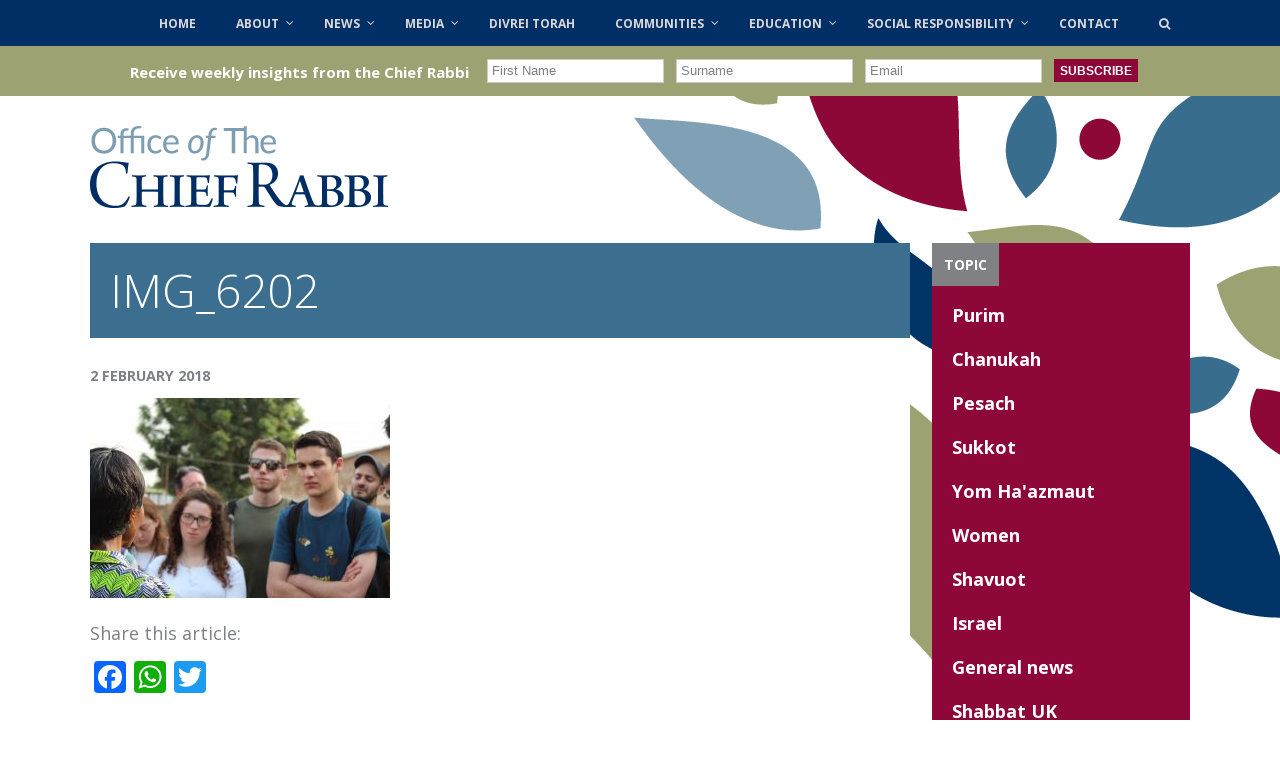

--- FILE ---
content_type: text/html; charset=UTF-8
request_url: https://chiefrabbi.org/chief-rabbis-ben-azzai-programme-participant-review3/img_6202/
body_size: 14273
content:
<!DOCTYPE HTML>
<!--[if IEMobile 7 ]><html class="no-js iem7" manifest="default.appcache?v=1"><![endif]--> 
<!--[if lt IE 7 ]><html class="no-js ie6" lang="en"><![endif]--> 
<!--[if IE 7 ]><html class="no-js ie7" lang="en"><![endif]--> 
<!--[if IE 8 ]><html class="no-js ie8" lang="en"><![endif]--> 
<!--[if (gte IE 9)|(gt IEMobile 7)|!(IEMobile)|!(IE)]><!--><html class="no-js" lang="en"><!--<![endif]-->
	<head>
		
		<meta charset="UTF-8" />
	  	<meta http-equiv="X-UA-Compatible" content="IE=edge,chrome=1">
		<meta name="viewport" content="width=device-width, initial-scale=1.0">
		<meta name="google-site-verification" content="7kQJIATdFfdxZVt4OYFxSTOvyhpYjFAO6pCrdwObvjU" />
		<link rel="pingback" href="https://chiefrabbi.org/xmlrpc.php" />
		<link rel="shortcut icon" href="https://chiefrabbi.org/wp-content/themes/ocr/favicon.png"/>
		<link href='//fonts.googleapis.com/css?family=Open+Sans:400,300,700' rel='stylesheet' type='text/css'>
		<link href='//fonts.googleapis.com/css?family=Cardo:400italic' rel='stylesheet' type='text/css'>
		<link rel="stylesheet" href="https://maxcdn.bootstrapcdn.com/font-awesome/4.5.0/css/font-awesome.min.css">
<script>
  (function(i,s,o,g,r,a,m){i['GoogleAnalyticsObject']=r;i[r]=i[r]||function(){
  (i[r].q=i[r].q||[]).push(arguments)},i[r].l=1*new Date();a=s.createElement(o),
  m=s.getElementsByTagName(o)[0];a.async=1;a.src=g;m.parentNode.insertBefore(a,m)
  })(window,document,'script','//www.google-analytics.com/analytics.js','ga');

  ga('create', 'UA-74370726-1', 'chiefrabbi.org');
  ga('send', 'pageview');

</script>
		<link rel="dns-prefetch" href="//cdn.hu-manity.co" />
		<!-- Cookie Compliance -->
		<script type="text/javascript">var huOptions = {"appID":"chiefrabbiorg-f92fb56","currentLanguage":"en","blocking":false,"globalCookie":false,"isAdmin":false,"privacyConsent":true,"forms":[]};</script>
		<script type="text/javascript" src="https://cdn.hu-manity.co/hu-banner.min.js"></script><meta name='robots' content='index, follow, max-image-preview:large, max-snippet:-1, max-video-preview:-1' />
	<style>img:is([sizes="auto" i], [sizes^="auto," i]) { contain-intrinsic-size: 3000px 1500px }</style>
	
	<!-- This site is optimized with the Yoast SEO plugin v21.2 - https://yoast.com/wordpress/plugins/seo/ -->
	<title>IMG_6202 - Office of the Chief Rabbi</title>
	<link rel="canonical" href="https://chiefrabbi.org/chief-rabbis-ben-azzai-programme-participant-review3/img_6202/" />
	<meta property="og:locale" content="en_GB" />
	<meta property="og:type" content="article" />
	<meta property="og:title" content="IMG_6202 - Office of the Chief Rabbi" />
	<meta property="og:url" content="https://chiefrabbi.org/chief-rabbis-ben-azzai-programme-participant-review3/img_6202/" />
	<meta property="og:site_name" content="Office of the Chief Rabbi" />
	<meta property="og:image" content="https://chiefrabbi.org/chief-rabbis-ben-azzai-programme-participant-review3/img_6202" />
	<meta property="og:image:width" content="5184" />
	<meta property="og:image:height" content="3456" />
	<meta property="og:image:type" content="image/jpeg" />
	<script type="application/ld+json" class="yoast-schema-graph">{"@context":"https://schema.org","@graph":[{"@type":"WebPage","@id":"https://chiefrabbi.org/chief-rabbis-ben-azzai-programme-participant-review3/img_6202/","url":"https://chiefrabbi.org/chief-rabbis-ben-azzai-programme-participant-review3/img_6202/","name":"IMG_6202 - Office of the Chief Rabbi","isPartOf":{"@id":"https://chiefrabbi.org/#website"},"primaryImageOfPage":{"@id":"https://chiefrabbi.org/chief-rabbis-ben-azzai-programme-participant-review3/img_6202/#primaryimage"},"image":{"@id":"https://chiefrabbi.org/chief-rabbis-ben-azzai-programme-participant-review3/img_6202/#primaryimage"},"thumbnailUrl":"https://chiefrabbi.org/wp-content/uploads/2018/02/IMG_6202.jpeg","datePublished":"2018-02-02T10:49:27+00:00","dateModified":"2018-02-02T10:49:27+00:00","breadcrumb":{"@id":"https://chiefrabbi.org/chief-rabbis-ben-azzai-programme-participant-review3/img_6202/#breadcrumb"},"inLanguage":"en-GB","potentialAction":[{"@type":"ReadAction","target":["https://chiefrabbi.org/chief-rabbis-ben-azzai-programme-participant-review3/img_6202/"]}]},{"@type":"ImageObject","inLanguage":"en-GB","@id":"https://chiefrabbi.org/chief-rabbis-ben-azzai-programme-participant-review3/img_6202/#primaryimage","url":"https://chiefrabbi.org/wp-content/uploads/2018/02/IMG_6202.jpeg","contentUrl":"https://chiefrabbi.org/wp-content/uploads/2018/02/IMG_6202.jpeg","width":5184,"height":3456},{"@type":"BreadcrumbList","@id":"https://chiefrabbi.org/chief-rabbis-ben-azzai-programme-participant-review3/img_6202/#breadcrumb","itemListElement":[{"@type":"ListItem","position":1,"name":"The Chief Rabbi’s Ben Azzai Programme: Participant Review","item":"https://chiefrabbi.org/chief-rabbis-ben-azzai-programme-participant-review3/"},{"@type":"ListItem","position":2,"name":"IMG_6202"}]},{"@type":"WebSite","@id":"https://chiefrabbi.org/#website","url":"https://chiefrabbi.org/","name":"Office of the Chief Rabbi","description":"Office of Chief Rabbi Ephraim Mirvis","potentialAction":[{"@type":"SearchAction","target":{"@type":"EntryPoint","urlTemplate":"https://chiefrabbi.org/?s={search_term_string}"},"query-input":"required name=search_term_string"}],"inLanguage":"en-GB"}]}</script>
	<!-- / Yoast SEO plugin. -->


<link rel='dns-prefetch' href='//static.addtoany.com' />
<link rel='dns-prefetch' href='//use.fontawesome.com' />
<link rel='stylesheet' id='colorbox-theme1-css' href='https://chiefrabbi.org/wp-content/plugins/jquery-colorbox/themes/theme1/colorbox.css?ver=4.6.2' type='text/css' media='screen' />
<link rel='stylesheet' id='sbi_styles-css' href='https://chiefrabbi.org/wp-content/plugins/instagram-feed/css/sbi-styles.min.css?ver=6.8.0' type='text/css' media='all' />
<link rel='stylesheet' id='wp-block-library-css' href='https://chiefrabbi.org/wp-includes/css/dist/block-library/style.min.css?ver=6.8.3' type='text/css' media='all' />
<style id='classic-theme-styles-inline-css' type='text/css'>
/*! This file is auto-generated */
.wp-block-button__link{color:#fff;background-color:#32373c;border-radius:9999px;box-shadow:none;text-decoration:none;padding:calc(.667em + 2px) calc(1.333em + 2px);font-size:1.125em}.wp-block-file__button{background:#32373c;color:#fff;text-decoration:none}
</style>
<style id='global-styles-inline-css' type='text/css'>
:root{--wp--preset--aspect-ratio--square: 1;--wp--preset--aspect-ratio--4-3: 4/3;--wp--preset--aspect-ratio--3-4: 3/4;--wp--preset--aspect-ratio--3-2: 3/2;--wp--preset--aspect-ratio--2-3: 2/3;--wp--preset--aspect-ratio--16-9: 16/9;--wp--preset--aspect-ratio--9-16: 9/16;--wp--preset--color--black: #000000;--wp--preset--color--cyan-bluish-gray: #abb8c3;--wp--preset--color--white: #ffffff;--wp--preset--color--pale-pink: #f78da7;--wp--preset--color--vivid-red: #cf2e2e;--wp--preset--color--luminous-vivid-orange: #ff6900;--wp--preset--color--luminous-vivid-amber: #fcb900;--wp--preset--color--light-green-cyan: #7bdcb5;--wp--preset--color--vivid-green-cyan: #00d084;--wp--preset--color--pale-cyan-blue: #8ed1fc;--wp--preset--color--vivid-cyan-blue: #0693e3;--wp--preset--color--vivid-purple: #9b51e0;--wp--preset--gradient--vivid-cyan-blue-to-vivid-purple: linear-gradient(135deg,rgba(6,147,227,1) 0%,rgb(155,81,224) 100%);--wp--preset--gradient--light-green-cyan-to-vivid-green-cyan: linear-gradient(135deg,rgb(122,220,180) 0%,rgb(0,208,130) 100%);--wp--preset--gradient--luminous-vivid-amber-to-luminous-vivid-orange: linear-gradient(135deg,rgba(252,185,0,1) 0%,rgba(255,105,0,1) 100%);--wp--preset--gradient--luminous-vivid-orange-to-vivid-red: linear-gradient(135deg,rgba(255,105,0,1) 0%,rgb(207,46,46) 100%);--wp--preset--gradient--very-light-gray-to-cyan-bluish-gray: linear-gradient(135deg,rgb(238,238,238) 0%,rgb(169,184,195) 100%);--wp--preset--gradient--cool-to-warm-spectrum: linear-gradient(135deg,rgb(74,234,220) 0%,rgb(151,120,209) 20%,rgb(207,42,186) 40%,rgb(238,44,130) 60%,rgb(251,105,98) 80%,rgb(254,248,76) 100%);--wp--preset--gradient--blush-light-purple: linear-gradient(135deg,rgb(255,206,236) 0%,rgb(152,150,240) 100%);--wp--preset--gradient--blush-bordeaux: linear-gradient(135deg,rgb(254,205,165) 0%,rgb(254,45,45) 50%,rgb(107,0,62) 100%);--wp--preset--gradient--luminous-dusk: linear-gradient(135deg,rgb(255,203,112) 0%,rgb(199,81,192) 50%,rgb(65,88,208) 100%);--wp--preset--gradient--pale-ocean: linear-gradient(135deg,rgb(255,245,203) 0%,rgb(182,227,212) 50%,rgb(51,167,181) 100%);--wp--preset--gradient--electric-grass: linear-gradient(135deg,rgb(202,248,128) 0%,rgb(113,206,126) 100%);--wp--preset--gradient--midnight: linear-gradient(135deg,rgb(2,3,129) 0%,rgb(40,116,252) 100%);--wp--preset--font-size--small: 13px;--wp--preset--font-size--medium: 20px;--wp--preset--font-size--large: 36px;--wp--preset--font-size--x-large: 42px;--wp--preset--spacing--20: 0.44rem;--wp--preset--spacing--30: 0.67rem;--wp--preset--spacing--40: 1rem;--wp--preset--spacing--50: 1.5rem;--wp--preset--spacing--60: 2.25rem;--wp--preset--spacing--70: 3.38rem;--wp--preset--spacing--80: 5.06rem;--wp--preset--shadow--natural: 6px 6px 9px rgba(0, 0, 0, 0.2);--wp--preset--shadow--deep: 12px 12px 50px rgba(0, 0, 0, 0.4);--wp--preset--shadow--sharp: 6px 6px 0px rgba(0, 0, 0, 0.2);--wp--preset--shadow--outlined: 6px 6px 0px -3px rgba(255, 255, 255, 1), 6px 6px rgba(0, 0, 0, 1);--wp--preset--shadow--crisp: 6px 6px 0px rgba(0, 0, 0, 1);}:where(.is-layout-flex){gap: 0.5em;}:where(.is-layout-grid){gap: 0.5em;}body .is-layout-flex{display: flex;}.is-layout-flex{flex-wrap: wrap;align-items: center;}.is-layout-flex > :is(*, div){margin: 0;}body .is-layout-grid{display: grid;}.is-layout-grid > :is(*, div){margin: 0;}:where(.wp-block-columns.is-layout-flex){gap: 2em;}:where(.wp-block-columns.is-layout-grid){gap: 2em;}:where(.wp-block-post-template.is-layout-flex){gap: 1.25em;}:where(.wp-block-post-template.is-layout-grid){gap: 1.25em;}.has-black-color{color: var(--wp--preset--color--black) !important;}.has-cyan-bluish-gray-color{color: var(--wp--preset--color--cyan-bluish-gray) !important;}.has-white-color{color: var(--wp--preset--color--white) !important;}.has-pale-pink-color{color: var(--wp--preset--color--pale-pink) !important;}.has-vivid-red-color{color: var(--wp--preset--color--vivid-red) !important;}.has-luminous-vivid-orange-color{color: var(--wp--preset--color--luminous-vivid-orange) !important;}.has-luminous-vivid-amber-color{color: var(--wp--preset--color--luminous-vivid-amber) !important;}.has-light-green-cyan-color{color: var(--wp--preset--color--light-green-cyan) !important;}.has-vivid-green-cyan-color{color: var(--wp--preset--color--vivid-green-cyan) !important;}.has-pale-cyan-blue-color{color: var(--wp--preset--color--pale-cyan-blue) !important;}.has-vivid-cyan-blue-color{color: var(--wp--preset--color--vivid-cyan-blue) !important;}.has-vivid-purple-color{color: var(--wp--preset--color--vivid-purple) !important;}.has-black-background-color{background-color: var(--wp--preset--color--black) !important;}.has-cyan-bluish-gray-background-color{background-color: var(--wp--preset--color--cyan-bluish-gray) !important;}.has-white-background-color{background-color: var(--wp--preset--color--white) !important;}.has-pale-pink-background-color{background-color: var(--wp--preset--color--pale-pink) !important;}.has-vivid-red-background-color{background-color: var(--wp--preset--color--vivid-red) !important;}.has-luminous-vivid-orange-background-color{background-color: var(--wp--preset--color--luminous-vivid-orange) !important;}.has-luminous-vivid-amber-background-color{background-color: var(--wp--preset--color--luminous-vivid-amber) !important;}.has-light-green-cyan-background-color{background-color: var(--wp--preset--color--light-green-cyan) !important;}.has-vivid-green-cyan-background-color{background-color: var(--wp--preset--color--vivid-green-cyan) !important;}.has-pale-cyan-blue-background-color{background-color: var(--wp--preset--color--pale-cyan-blue) !important;}.has-vivid-cyan-blue-background-color{background-color: var(--wp--preset--color--vivid-cyan-blue) !important;}.has-vivid-purple-background-color{background-color: var(--wp--preset--color--vivid-purple) !important;}.has-black-border-color{border-color: var(--wp--preset--color--black) !important;}.has-cyan-bluish-gray-border-color{border-color: var(--wp--preset--color--cyan-bluish-gray) !important;}.has-white-border-color{border-color: var(--wp--preset--color--white) !important;}.has-pale-pink-border-color{border-color: var(--wp--preset--color--pale-pink) !important;}.has-vivid-red-border-color{border-color: var(--wp--preset--color--vivid-red) !important;}.has-luminous-vivid-orange-border-color{border-color: var(--wp--preset--color--luminous-vivid-orange) !important;}.has-luminous-vivid-amber-border-color{border-color: var(--wp--preset--color--luminous-vivid-amber) !important;}.has-light-green-cyan-border-color{border-color: var(--wp--preset--color--light-green-cyan) !important;}.has-vivid-green-cyan-border-color{border-color: var(--wp--preset--color--vivid-green-cyan) !important;}.has-pale-cyan-blue-border-color{border-color: var(--wp--preset--color--pale-cyan-blue) !important;}.has-vivid-cyan-blue-border-color{border-color: var(--wp--preset--color--vivid-cyan-blue) !important;}.has-vivid-purple-border-color{border-color: var(--wp--preset--color--vivid-purple) !important;}.has-vivid-cyan-blue-to-vivid-purple-gradient-background{background: var(--wp--preset--gradient--vivid-cyan-blue-to-vivid-purple) !important;}.has-light-green-cyan-to-vivid-green-cyan-gradient-background{background: var(--wp--preset--gradient--light-green-cyan-to-vivid-green-cyan) !important;}.has-luminous-vivid-amber-to-luminous-vivid-orange-gradient-background{background: var(--wp--preset--gradient--luminous-vivid-amber-to-luminous-vivid-orange) !important;}.has-luminous-vivid-orange-to-vivid-red-gradient-background{background: var(--wp--preset--gradient--luminous-vivid-orange-to-vivid-red) !important;}.has-very-light-gray-to-cyan-bluish-gray-gradient-background{background: var(--wp--preset--gradient--very-light-gray-to-cyan-bluish-gray) !important;}.has-cool-to-warm-spectrum-gradient-background{background: var(--wp--preset--gradient--cool-to-warm-spectrum) !important;}.has-blush-light-purple-gradient-background{background: var(--wp--preset--gradient--blush-light-purple) !important;}.has-blush-bordeaux-gradient-background{background: var(--wp--preset--gradient--blush-bordeaux) !important;}.has-luminous-dusk-gradient-background{background: var(--wp--preset--gradient--luminous-dusk) !important;}.has-pale-ocean-gradient-background{background: var(--wp--preset--gradient--pale-ocean) !important;}.has-electric-grass-gradient-background{background: var(--wp--preset--gradient--electric-grass) !important;}.has-midnight-gradient-background{background: var(--wp--preset--gradient--midnight) !important;}.has-small-font-size{font-size: var(--wp--preset--font-size--small) !important;}.has-medium-font-size{font-size: var(--wp--preset--font-size--medium) !important;}.has-large-font-size{font-size: var(--wp--preset--font-size--large) !important;}.has-x-large-font-size{font-size: var(--wp--preset--font-size--x-large) !important;}
:where(.wp-block-post-template.is-layout-flex){gap: 1.25em;}:where(.wp-block-post-template.is-layout-grid){gap: 1.25em;}
:where(.wp-block-columns.is-layout-flex){gap: 2em;}:where(.wp-block-columns.is-layout-grid){gap: 2em;}
:root :where(.wp-block-pullquote){font-size: 1.5em;line-height: 1.6;}
</style>
<link rel='stylesheet' id='arve-main-css' href='https://chiefrabbi.org/wp-content/plugins/advanced-responsive-video-embedder/build/main.css?ver=b087dd41bba279baeb77' type='text/css' media='all' />
<link rel='stylesheet' id='bg-shce-genericons-css' href='https://chiefrabbi.org/wp-content/plugins/show-hidecollapse-expand/assets/css/genericons/genericons.css?ver=6.8.3' type='text/css' media='all' />
<link rel='stylesheet' id='bg-show-hide-css' href='https://chiefrabbi.org/wp-content/plugins/show-hidecollapse-expand/assets/css/bg-show-hide.css?ver=6.8.3' type='text/css' media='all' />
<link rel='stylesheet' id='bxstyles-css' href='https://chiefrabbi.org/wp-content/themes/ocr/jquery.bxslider.css?ver=6.8.3' type='text/css' media='screen' />
<link rel='stylesheet' id='screen-css' href='https://chiefrabbi.org/wp-content/themes/ocr/style.css?ver=6.8.3' type='text/css' media='screen' />
<link rel='stylesheet' id='bfa-font-awesome-css' href='https://use.fontawesome.com/releases/v5.15.4/css/all.css?ver=2.0.3' type='text/css' media='all' />
<link rel='stylesheet' id='bfa-font-awesome-v4-shim-css' href='https://use.fontawesome.com/releases/v5.15.4/css/v4-shims.css?ver=2.0.3' type='text/css' media='all' />
<style id='bfa-font-awesome-v4-shim-inline-css' type='text/css'>

			@font-face {
				font-family: 'FontAwesome';
				src: url('https://use.fontawesome.com/releases/v5.15.4/webfonts/fa-brands-400.eot'),
				url('https://use.fontawesome.com/releases/v5.15.4/webfonts/fa-brands-400.eot?#iefix') format('embedded-opentype'),
				url('https://use.fontawesome.com/releases/v5.15.4/webfonts/fa-brands-400.woff2') format('woff2'),
				url('https://use.fontawesome.com/releases/v5.15.4/webfonts/fa-brands-400.woff') format('woff'),
				url('https://use.fontawesome.com/releases/v5.15.4/webfonts/fa-brands-400.ttf') format('truetype'),
				url('https://use.fontawesome.com/releases/v5.15.4/webfonts/fa-brands-400.svg#fontawesome') format('svg');
			}

			@font-face {
				font-family: 'FontAwesome';
				src: url('https://use.fontawesome.com/releases/v5.15.4/webfonts/fa-solid-900.eot'),
				url('https://use.fontawesome.com/releases/v5.15.4/webfonts/fa-solid-900.eot?#iefix') format('embedded-opentype'),
				url('https://use.fontawesome.com/releases/v5.15.4/webfonts/fa-solid-900.woff2') format('woff2'),
				url('https://use.fontawesome.com/releases/v5.15.4/webfonts/fa-solid-900.woff') format('woff'),
				url('https://use.fontawesome.com/releases/v5.15.4/webfonts/fa-solid-900.ttf') format('truetype'),
				url('https://use.fontawesome.com/releases/v5.15.4/webfonts/fa-solid-900.svg#fontawesome') format('svg');
			}

			@font-face {
				font-family: 'FontAwesome';
				src: url('https://use.fontawesome.com/releases/v5.15.4/webfonts/fa-regular-400.eot'),
				url('https://use.fontawesome.com/releases/v5.15.4/webfonts/fa-regular-400.eot?#iefix') format('embedded-opentype'),
				url('https://use.fontawesome.com/releases/v5.15.4/webfonts/fa-regular-400.woff2') format('woff2'),
				url('https://use.fontawesome.com/releases/v5.15.4/webfonts/fa-regular-400.woff') format('woff'),
				url('https://use.fontawesome.com/releases/v5.15.4/webfonts/fa-regular-400.ttf') format('truetype'),
				url('https://use.fontawesome.com/releases/v5.15.4/webfonts/fa-regular-400.svg#fontawesome') format('svg');
				unicode-range: U+F004-F005,U+F007,U+F017,U+F022,U+F024,U+F02E,U+F03E,U+F044,U+F057-F059,U+F06E,U+F070,U+F075,U+F07B-F07C,U+F080,U+F086,U+F089,U+F094,U+F09D,U+F0A0,U+F0A4-F0A7,U+F0C5,U+F0C7-F0C8,U+F0E0,U+F0EB,U+F0F3,U+F0F8,U+F0FE,U+F111,U+F118-F11A,U+F11C,U+F133,U+F144,U+F146,U+F14A,U+F14D-F14E,U+F150-F152,U+F15B-F15C,U+F164-F165,U+F185-F186,U+F191-F192,U+F1AD,U+F1C1-F1C9,U+F1CD,U+F1D8,U+F1E3,U+F1EA,U+F1F6,U+F1F9,U+F20A,U+F247-F249,U+F24D,U+F254-F25B,U+F25D,U+F267,U+F271-F274,U+F279,U+F28B,U+F28D,U+F2B5-F2B6,U+F2B9,U+F2BB,U+F2BD,U+F2C1-F2C2,U+F2D0,U+F2D2,U+F2DC,U+F2ED,U+F328,U+F358-F35B,U+F3A5,U+F3D1,U+F410,U+F4AD;
			}
		
</style>
<link rel='stylesheet' id='addtoany-css' href='https://chiefrabbi.org/wp-content/plugins/add-to-any/addtoany.min.css?ver=1.16' type='text/css' media='all' />
<link rel='stylesheet' id='ubermenu-css' href='https://chiefrabbi.org/wp-content/plugins/ubermenu/pro/assets/css/ubermenu.min.css?ver=3.1.1' type='text/css' media='all' />
<link rel='stylesheet' id='ubermenu-grey-white-css' href='https://chiefrabbi.org/wp-content/plugins/ubermenu/assets/css/skins/blackwhite.css?ver=6.8.3' type='text/css' media='all' />
<link rel='stylesheet' id='ubermenu-font-awesome-css' href='https://chiefrabbi.org/wp-content/plugins/ubermenu/assets/css/fontawesome/css/font-awesome.min.css?ver=4.1' type='text/css' media='all' />
<script type="text/javascript" src="https://chiefrabbi.org/wp-includes/js/jquery/jquery.min.js?ver=3.7.1" id="jquery-core-js"></script>
<script type="text/javascript" src="https://chiefrabbi.org/wp-includes/js/jquery/jquery-migrate.min.js?ver=3.4.1" id="jquery-migrate-js"></script>
<script type="text/javascript" id="addtoany-core-js-before">
/* <![CDATA[ */
window.a2a_config=window.a2a_config||{};a2a_config.callbacks=[];a2a_config.overlays=[];a2a_config.templates={};a2a_localize = {
	Share: "Share",
	Save: "Save",
	Subscribe: "Subscribe",
	Email: "Email",
	Bookmark: "Bookmark",
	ShowAll: "Show All",
	ShowLess: "Show less",
	FindServices: "Find service(s)",
	FindAnyServiceToAddTo: "Instantly find any service to add to",
	PoweredBy: "Powered by",
	ShareViaEmail: "Share via email",
	SubscribeViaEmail: "Subscribe via email",
	BookmarkInYourBrowser: "Bookmark in your browser",
	BookmarkInstructions: "Press Ctrl+D or \u2318+D to bookmark this page",
	AddToYourFavorites: "Add to your favourites",
	SendFromWebOrProgram: "Send from any email address or email program",
	EmailProgram: "Email program",
	More: "More&#8230;",
	ThanksForSharing: "Thanks for sharing!",
	ThanksForFollowing: "Thanks for following!"
};

jQuery(document).ready(function() {
	if(jQuery('.addtoany_share_save_container').length > 1) {
		jQuery('.addtoany_share_save_container').first().remove();
	}
});
/* ]]> */
</script>
<script type="text/javascript" defer src="https://static.addtoany.com/menu/page.js" id="addtoany-core-js"></script>
<script type="text/javascript" defer src="https://chiefrabbi.org/wp-content/plugins/add-to-any/addtoany.min.js?ver=1.1" id="addtoany-jquery-js"></script>
<script type="text/javascript" src="https://chiefrabbi.org/wp-content/themes/ocr/js/jquery.bxslider.min.js?ver=6.8.3" id="bxslider-js"></script>
<script type="text/javascript" src="https://chiefrabbi.org/wp-content/themes/ocr/js/site.js?ver=6.8.3" id="site-js"></script>
<link rel="https://api.w.org/" href="https://chiefrabbi.org/wp-json/" /><link rel="alternate" title="JSON" type="application/json" href="https://chiefrabbi.org/wp-json/wp/v2/media/6960" /><link rel="EditURI" type="application/rsd+xml" title="RSD" href="https://chiefrabbi.org/xmlrpc.php?rsd" />
<meta name="generator" content="WordPress 6.8.3" />
<link rel='shortlink' href='https://chiefrabbi.org/?p=6960' />
<link rel="alternate" title="oEmbed (JSON)" type="application/json+oembed" href="https://chiefrabbi.org/wp-json/oembed/1.0/embed?url=https%3A%2F%2Fchiefrabbi.org%2Fchief-rabbis-ben-azzai-programme-participant-review3%2Fimg_6202%2F" />
<link rel="alternate" title="oEmbed (XML)" type="text/xml+oembed" href="https://chiefrabbi.org/wp-json/oembed/1.0/embed?url=https%3A%2F%2Fchiefrabbi.org%2Fchief-rabbis-ben-azzai-programme-participant-review3%2Fimg_6202%2F&#038;format=xml" />
<style id="ubermenu-custom-generated-css">
/** UberMenu Custom Menu Styles (Customizer) **/
/* main */
.ubermenu-main .ubermenu-item .ubermenu-submenu-drop { -webkit-transition-duration:300ms; -ms-transition-duration:300ms; transition-duration:300ms; }
.ubermenu-main .ubermenu-item-layout-image_left > .ubermenu-target-text { padding-left:26px; }
.ubermenu-main .ubermenu-item-layout-image_right > .ubermenu-target-text { padding-right:26px; }
.ubermenu-main { background:none; border:none; box-shadow:none; }
.ubermenu-main .ubermenu-item-level-0 > .ubermenu-target { border:none; box-shadow:none; }
.ubermenu-main.ubermenu-horizontal .ubermenu-submenu-drop.ubermenu-submenu-align-left_edge_bar, .ubermenu-main.ubermenu-horizontal .ubermenu-submenu-drop.ubermenu-submenu-align-full_width { left:0; }
.ubermenu-main.ubermenu-horizontal .ubermenu-item-level-0.ubermenu-active > .ubermenu-submenu-drop, .ubermenu-main.ubermenu-horizontal:not(.ubermenu-transition-shift) .ubermenu-item-level-0 > .ubermenu-submenu-drop { margin-top:0; }
.ubermenu.ubermenu-main .ubermenu-item-level-0:hover > .ubermenu-target, .ubermenu-main .ubermenu-item-level-0.ubermenu-active > .ubermenu-target { background:#9ea374; }
.ubermenu-main .ubermenu-item-level-0.ubermenu-current-menu-item > .ubermenu-target, .ubermenu-main .ubermenu-item-level-0.ubermenu-current-menu-parent > .ubermenu-target, .ubermenu-main .ubermenu-item-level-0.ubermenu-current-menu-ancestor > .ubermenu-target { background:#8e0c3a; }
.ubermenu-main .ubermenu-item.ubermenu-item-level-0 > .ubermenu-highlight { background:#8e0c3a; }
.ubermenu-main .ubermenu-submenu.ubermenu-submenu-drop { background-color:#9ea374; border:1px solid #9ea37f; color:#ffffff; }
.ubermenu-main .ubermenu-submenu .ubermenu-highlight { color:#ffffff; }
.ubermenu-main .ubermenu-item-normal > .ubermenu-target,.ubermenu-main .ubermenu-submenu .ubermenu-target,.ubermenu-main .ubermenu-submenu .ubermenu-nonlink,.ubermenu-main .ubermenu-submenu .ubermenu-widget,.ubermenu-main .ubermenu-submenu .ubermenu-custom-content-padded,.ubermenu-main .ubermenu-submenu .ubermenu-retractor,.ubermenu-main .ubermenu-submenu .ubermenu-colgroup .ubermenu-column,.ubermenu-main .ubermenu-submenu.ubermenu-submenu-type-stack > .ubermenu-item-normal > .ubermenu-target,.ubermenu-main .ubermenu-submenu.ubermenu-submenu-padded { padding:10px; }
.ubermenu .ubermenu-grid-row { padding-right:10px; }
.ubermenu .ubermenu-grid-row .ubermenu-target { padding-right:0; }
.ubermenu-main .ubermenu-submenu .ubermenu-item-header > .ubermenu-target { color:#ffffff; }
.ubermenu-main .ubermenu-submenu .ubermenu-item-header > .ubermenu-target:hover { color:#ffffff; }
.ubermenu-main .ubermenu-submenu .ubermenu-item-header.ubermenu-current-menu-item > .ubermenu-target { color:#ffffff; }
.ubermenu-main .ubermenu-item-normal > .ubermenu-target { color:#ffffff; font-size:14px; }
.ubermenu.ubermenu-main .ubermenu-item-normal > .ubermenu-target:hover { color:#ffffff; }
.ubermenu-main .ubermenu-item-normal.ubermenu-current-menu-item > .ubermenu-target { color:#ffffff; }
.ubermenu-responsive-toggle.ubermenu-responsive-toggle-main { background:#002f65; }
.ubermenu-responsive-toggle.ubermenu-responsive-toggle-main:hover { background:#8d0838; }


/** UberMenu Custom Menu Item Styles (Menu Item Settings) **/
/* 1002 */  .ubermenu .ubermenu-submenu.ubermenu-submenu-id-1002 { width:75%; min-width:75%; }
/* 893 */   .ubermenu .ubermenu-submenu.ubermenu-submenu-id-893 { width:70%; min-width:70%; }

/* Status: Loaded from Transient */

</style><link rel="icon" href="https://chiefrabbi.org/wp-content/uploads/2021/10/cropped-icon-ocr-favicon-512px-32x32.png" sizes="32x32" />
<link rel="icon" href="https://chiefrabbi.org/wp-content/uploads/2021/10/cropped-icon-ocr-favicon-512px-192x192.png" sizes="192x192" />
<link rel="apple-touch-icon" href="https://chiefrabbi.org/wp-content/uploads/2021/10/cropped-icon-ocr-favicon-512px-180x180.png" />
<meta name="msapplication-TileImage" content="https://chiefrabbi.org/wp-content/uploads/2021/10/cropped-icon-ocr-favicon-512px-270x270.png" />
		<style type="text/css" id="wp-custom-css">
			.banners .close {
	  height: 26px !important;
}

.banners .close i {
	 padding: 1px 2px 0 3px !important;
}

.download-button {
  background-color: #D9D9D9;
  color: white;
  padding: 14px 25px;
  text-align: center;
  text-decoration: none;
  display: inline-block;
}



.addthis_toolbox {
	display: none;
}

.latest-news, .news-categories {
	display: none !important;
}

aside .row {
	position: relative;
}

.dpe-flexible-posts .title {
    color: #2a2a2a;
    font-size: 14px;
    font-weight: 400;
}



.special-tab-viewall {
    margin-bottom: 20px;
}

.fts-powered-by-text-popup a.fts-powered-by-text {
	height: 0 !important;
}
.connect a {
    color: #002F65 !important;
}

.sbi_follow_btn a {
	color: #fff !important;
}

.twitter-social-btn-bottom {
	margin-top: 6px !important;
}

#sbi_load {
	text-align: left !important;
}

.youtube-social-btn-bottom {
	padding: 0;
}

#cff a {
    color: #002F65 !important;
}



footer #mc_embed_signup {
	  height: 290px;
}

.announcement {
  display: inline-block !important;
  height: 50px;
  text-align: center;
  width: 100%;
  background:#9da273;
  color: #fff;
  margin: 0px;
  padding: 6px 0 0;
  vertical-align: middle;
  font-size: 1em;
	text-align: center;
}

.announcement form {
	display: inline-block;
}

.announcement .mc-field-group, #mc-embedded-subscribe, #mce-responses {
	float: left;
	margin-right: 12px;
}

.announcement .mc-field-group {
 margin-top: 4px;
}
.announcement input {
	  height: 24px;
		color: #7F8184;
}

.announcement #mc-embedded-subscribe {
    background: #8d0838;
    color: white;
    font-weight: bold;
    text-transform: uppercase;
    height: 23px;
    margin-top: 2px;
    cursor: pointer;
    font-size: 12px;
    margin-top: 7px;
	border: none;
}


.announcement input[type=text], .announcement input[type=email] {
	padding-left: 4px;
	margin-top: 0;
}

.announcement .title {
	  font-weight: 600;
    font-size: 15px;
    margin-right: 18px;
	  float: left;
	  margin-top: 10px;
}

body,html {
	overflow-x: hidden;
}

.fts-yt-videogroup {
	margin-top: 20px;
}

.fts-youtube-thumbs-gallery-master iframe {
	margin-top: -15px;
}
.slicker-instagram-placeholder {
	width: 100% !important;
	max-height: 298px;
}

.fts-powered-by-text {
	visibility: hidden !important;
}
#social-icons {
    margin-top: 20px;
}
#social-icons img {
    width: 34px;
}
.mc-field-group input {
    margin-top: 4px;
}
@media (max-width: 480px) {
	nav#global_nav #searchform {
		top:505px !important;
	}
}

@media (max-width: 768px) {
	.banners .close i {
    padding-top: 2px !important;
	}
}

@media (min-width:480px) and (max-width:800px) {
	nav#global_nav #searchform {
		top:275px !important;
	}
}

@media (max-width: 1016px) {
	.announcement {
		height: auto;
		padding-left: 2.5%;
		padding-right: 0.5%;
		padding-bottom: 2%;
	}
	
	.announcement .title {
		display: block;
		float: initial;
		margin-top: 0;
		font-size: 14px;
	}
	
	.announcement .mc-field-group, .announcement #mc-embedded-subscribe {
		margin-right: 2%;
		width: 48%;
	}
	
	.announcement .mc-field-group input {
		width: 100%;
	}
}				</style>
		
<!-- Twitter single-event website tag code -->
<script src="//static.ads-twitter.com/oct.js" type="text/javascript"></script>
<script type="text/javascript">twttr.conversion.trackPid('o7w5l', { tw_sale_amount: 0, tw_order_quantity: 0 });</script>
<noscript>
<img height="1" width="1" style="display:none;" alt="" src="https://analytics.twitter.com/i/adsct?txn_id=o7w5l&p_id=Twitter&tw_sale_amount=0&tw_order_quantity=0" />
<img height="1" width="1" style="display:none;" alt="" src="//t.co/i/adsct?txn_id=o7w5l&p_id=Twitter&tw_sale_amount=0&tw_order_quantity=0" />
</noscript>
<!-- End Twitter single-event website tag code -->

	</head>
	<body data-rsssl=1 class="attachment wp-singular attachment-template-default single single-attachment postid-6960 attachmentid-6960 attachment-jpeg wp-theme-ocr cookies-not-set desktop chrome img_6202"><div id="page_wrap" class="row">
<div class="row" id="nav-wrapper">
	<nav id="global_nav" class="row container">
<a class="ubermenu-responsive-toggle ubermenu-responsive-toggle-main ubermenu-skin-grey-white ubermenu-loc-primary" data-ubermenu-target="ubermenu-main-2-primary"><i class="fa fa-bars"></i>Menu</a><div id="ubermenu-main-2-primary" class="ubermenu ubermenu-nojs ubermenu-main ubermenu-menu-2 ubermenu-loc-primary ubermenu-responsive ubermenu-responsive-default ubermenu-responsive-collapse ubermenu-horizontal ubermenu-transition-slide ubermenu-trigger-click ubermenu-skin-grey-white  ubermenu-bar-align-right ubermenu-items-align-left ubermenu-bound ubermenu-sub-indicators ubermenu-retractors-responsive"><ul id="ubermenu-nav-main-2-primary" class="ubermenu-nav"><li id="menu-item-1319" class="ubermenu-item ubermenu-item-type-post_type ubermenu-item-object-page ubermenu-item-home ubermenu-item-1319 ubermenu-item-level-0 ubermenu-column ubermenu-column-auto" ><a class="ubermenu-target ubermenu-item-layout-default ubermenu-item-layout-text_only" href="https://chiefrabbi.org/" tabindex="0"><span class="ubermenu-target-title ubermenu-target-text">Home</span></a></li><li id="menu-item-652" class="ubermenu-item ubermenu-item-type-custom ubermenu-item-object-custom ubermenu-item-has-children ubermenu-item-652 ubermenu-item-level-0 ubermenu-column ubermenu-column-auto ubermenu-has-submenu-drop ubermenu-has-submenu-flyout" ><span class="ubermenu-target ubermenu-item-layout-default ubermenu-item-layout-text_only" tabindex="0"><span class="ubermenu-target-title ubermenu-target-text">About</span></span><ul class="ubermenu-submenu ubermenu-submenu-id-652 ubermenu-submenu-type-flyout ubermenu-submenu-drop ubermenu-submenu-align-left_edge_item ubermenu-autoclear" ><li id="menu-item-15" class="ubermenu-item ubermenu-item-type-post_type ubermenu-item-object-page ubermenu-item-15 ubermenu-item-auto ubermenu-item-normal ubermenu-item-level-1" ><a class="ubermenu-target ubermenu-item-layout-default ubermenu-item-layout-text_only" href="https://chiefrabbi.org/biography/"><span class="ubermenu-target-title ubermenu-target-text">The Chief Rabbi</span></a></li><li id="menu-item-969" class="ubermenu-item ubermenu-item-type-post_type ubermenu-item-object-page ubermenu-item-969 ubermenu-item-auto ubermenu-item-normal ubermenu-item-level-1" ><a class="ubermenu-target ubermenu-item-layout-default ubermenu-item-layout-text_only" href="https://chiefrabbi.org/about/"><span class="ubermenu-target-title ubermenu-target-text">Vision</span></a></li><li id="menu-item-970" class="ubermenu-item ubermenu-item-type-post_type ubermenu-item-object-page ubermenu-item-970 ubermenu-item-auto ubermenu-item-normal ubermenu-item-level-1" ><a class="ubermenu-target ubermenu-item-layout-default ubermenu-item-layout-text_only" href="https://chiefrabbi.org/history-chief-rabbinate/"><span class="ubermenu-target-title ubermenu-target-text">History of the Chief Rabbinate</span></a></li><li id="menu-item-3588" class="ubermenu-item ubermenu-item-type-post_type ubermenu-item-object-page ubermenu-item-3588 ubermenu-item-auto ubermenu-item-normal ubermenu-item-level-1" ><a class="ubermenu-target ubermenu-item-layout-default ubermenu-item-layout-text_only" href="https://chiefrabbi.org/vacancies/"><span class="ubermenu-target-title ubermenu-target-text">Job Vacancies</span></a></li><li class="ubermenu-retractor ubermenu-retractor-mobile"><i class="fa fa-times"></i> Close</li></ul></li><li id="menu-item-893" class="ubermenu-item ubermenu-item-type-custom ubermenu-item-object-custom ubermenu-item-has-children ubermenu-item-893 ubermenu-item-level-0 ubermenu-column ubermenu-column-auto ubermenu-has-submenu-drop ubermenu-has-submenu-mega" ><a class="ubermenu-target ubermenu-item-layout-default ubermenu-item-layout-text_only" href="#" tabindex="0"><span class="ubermenu-target-title ubermenu-target-text">News</span></a><ul class="ubermenu-submenu ubermenu-submenu-id-893 ubermenu-submenu-type-mega ubermenu-submenu-drop ubermenu-submenu-align-center" ><li class="  ubermenu-item ubermenu-item-type-custom ubermenu-item-object-ubermenu-custom ubermenu-item-has-children ubermenu-item-2378 ubermenu-item-level-1 ubermenu-column ubermenu-column-2-3 ubermenu-has-submenu-stack ubermenu-item-type-column ubermenu-column-id-2378"><ul class="ubermenu-submenu ubermenu-submenu-id-2378 ubermenu-submenu-type-stack" ><li id="menu-item-894" class="ubermenu-item ubermenu-item-type-custom ubermenu-item-object-custom ubermenu-item-894 ubermenu-item-auto ubermenu-item-normal ubermenu-item-level-2 ubermenu-column ubermenu-column-full" ><ul class="ubermenu-content-block ubermenu-widget-area ubermenu-row ubermenu-autoclear"><li id="dpe_fp_widget-14" class="widget widget_dpe_fp_widget ubermenu-column-1-1 ubermenu-widget ubermenu-column ubermenu-item-header"><h3 class="ubermenu-widgettitle ubermenu-target">Latest news</h3>	<ul class="dpe-flexible-posts">
			<li id="post-9921" class="post-9921 post type-post status-publish format-standard hentry category-general">





				<h4 class="title"><a href="https://chiefrabbi.org/covidprayer/">The Chief Rabbi&#8217;s Prayer composed for the Coronavirus Pandemic</a></h4>




		</li>
			<li id="post-9729" class="post-9729 post type-post status-publish format-standard hentry category-general">





				<h4 class="title"><a href="https://chiefrabbi.org/inquiry/">Public Inquiry: The Holocaust Memorial and Learning Centre</a></h4>




		</li>
			<li id="post-9488" class="post-9488 post type-post status-publish format-standard hentry category-communities category-cce-case-studies">





				<h4 class="title"><a href="https://chiefrabbi.org/bosworth-reunion-is-a-virtual-success/">Bosworth Reunion is a Virtual Success</a></h4>




		</li>
		</ul><!-- .dpe-flexible-posts -->
</li></ul></li><li id="menu-item-2390" class="ubermenu-item ubermenu-item-type-post_type ubermenu-item-object-page ubermenu-item-2390 ubermenu-item-auto ubermenu-item-normal ubermenu-item-level-2 ubermenu-column ubermenu-column-auto" ><a class="ubermenu-target ubermenu-item-layout-default ubermenu-item-layout-text_only view-more" href="https://chiefrabbi.org/news-archive/"><span class="ubermenu-target-title ubermenu-target-text">View all news</span></a></li></ul></li><li class="  ubermenu-item ubermenu-item-type-custom ubermenu-item-object-ubermenu-custom ubermenu-item-has-children ubermenu-item-2379 ubermenu-item-level-1 ubermenu-column ubermenu-column-1-3 ubermenu-has-submenu-stack ubermenu-item-type-column ubermenu-column-id-2379"><ul class="ubermenu-submenu ubermenu-submenu-id-2379 ubermenu-submenu-type-stack" ><li id="menu-item-3051" class="ubermenu-item ubermenu-item-type-custom ubermenu-item-object-custom ubermenu-item-3051 ubermenu-item-header ubermenu-item-level-2 ubermenu-column ubermenu-column-auto" ><span class="ubermenu-target ubermenu-item-layout-default ubermenu-item-layout-text_only" id="browse-cat"><span class="ubermenu-target-title ubermenu-target-text">Browse Categories</span></span></li><!-- begin Dynamic Terms: [Dynamic Terms] 2380 --><li class=" ubermenu-autocolumn menu-item-2380-col-0 ubermenu-item-level-3 ubermenu-column ubermenu-column-1-1 ubermenu-has-submenu-stack ubermenu-item-type-column ubermenu-column-id-2380-col-0"><ul class="ubermenu-submenu ubermenu-submenu-id-2380-col-0 ubermenu-submenu-type-stack" ><li id="menu-item-2380-term-481" class="ubermenu-item ubermenu-item-type-custom ubermenu-item-object-ubermenu-custom ubermenu-dynamic-term ubermenu-item-2380-term-481 ubermenu-item-auto ubermenu-item-normal ubermenu-item-level-3 ubermenu-column ubermenu-column-auto" ><a class="ubermenu-target ubermenu-item-layout-default ubermenu-item-layout-text_only" title="Browse categories" href="https://chiefrabbi.org/category/education/the-shalem-fellowship/"><span class="ubermenu-target-title ubermenu-target-text">The Shalem Fellowship</span></a></li><li id="menu-item-2380-term-453" class="ubermenu-item ubermenu-item-type-custom ubermenu-item-object-ubermenu-custom ubermenu-dynamic-term ubermenu-item-2380-term-453 ubermenu-item-auto ubermenu-item-normal ubermenu-item-level-3 ubermenu-column ubermenu-column-auto" ><a class="ubermenu-target ubermenu-item-layout-default ubermenu-item-layout-text_only" title="Browse categories" href="https://chiefrabbi.org/category/communities/cce-case-studies/festivals/purim/"><span class="ubermenu-target-title ubermenu-target-text">Purim</span></a></li><li id="menu-item-2380-term-454" class="ubermenu-item ubermenu-item-type-custom ubermenu-item-object-ubermenu-custom ubermenu-dynamic-term ubermenu-item-2380-term-454 ubermenu-item-auto ubermenu-item-normal ubermenu-item-level-3 ubermenu-column ubermenu-column-auto" ><a class="ubermenu-target ubermenu-item-layout-default ubermenu-item-layout-text_only" title="Browse categories" href="https://chiefrabbi.org/category/communities/cce-case-studies/festivals/chanukah/"><span class="ubermenu-target-title ubermenu-target-text">Chanukah</span></a></li><li id="menu-item-2380-term-455" class="ubermenu-item ubermenu-item-type-custom ubermenu-item-object-ubermenu-custom ubermenu-dynamic-term ubermenu-item-2380-term-455 ubermenu-item-auto ubermenu-item-normal ubermenu-item-level-3 ubermenu-column ubermenu-column-auto" ><a class="ubermenu-target ubermenu-item-layout-default ubermenu-item-layout-text_only" title="Browse categories" href="https://chiefrabbi.org/category/communities/cce-case-studies/festivals/pesach/"><span class="ubermenu-target-title ubermenu-target-text">Pesach</span></a></li><li id="menu-item-2380-term-456" class="ubermenu-item ubermenu-item-type-custom ubermenu-item-object-ubermenu-custom ubermenu-dynamic-term ubermenu-item-2380-term-456 ubermenu-item-auto ubermenu-item-normal ubermenu-item-level-3 ubermenu-column ubermenu-column-auto" ><a class="ubermenu-target ubermenu-item-layout-default ubermenu-item-layout-text_only" title="Browse categories" href="https://chiefrabbi.org/category/communities/cce-case-studies/festivals/sukkot/"><span class="ubermenu-target-title ubermenu-target-text">Sukkot</span></a></li><li id="menu-item-2380-term-458" class="ubermenu-item ubermenu-item-type-custom ubermenu-item-object-ubermenu-custom ubermenu-dynamic-term ubermenu-item-2380-term-458 ubermenu-item-auto ubermenu-item-normal ubermenu-item-level-3 ubermenu-column ubermenu-column-auto" ><a class="ubermenu-target ubermenu-item-layout-default ubermenu-item-layout-text_only" title="Browse categories" href="https://chiefrabbi.org/category/communities/cce-case-studies/festivals/yom-haazmaut/"><span class="ubermenu-target-title ubermenu-target-text">Yom Ha'azmaut</span></a></li><li id="menu-item-2380-term-459" class="ubermenu-item ubermenu-item-type-custom ubermenu-item-object-ubermenu-custom ubermenu-dynamic-term ubermenu-item-2380-term-459 ubermenu-item-auto ubermenu-item-normal ubermenu-item-level-3 ubermenu-column ubermenu-column-auto" ><a class="ubermenu-target ubermenu-item-layout-default ubermenu-item-layout-text_only" title="Browse categories" href="https://chiefrabbi.org/category/communities/cce-case-studies/women/"><span class="ubermenu-target-title ubermenu-target-text">Women</span></a></li><li id="menu-item-2380-term-460" class="ubermenu-item ubermenu-item-type-custom ubermenu-item-object-ubermenu-custom ubermenu-dynamic-term ubermenu-item-2380-term-460 ubermenu-item-auto ubermenu-item-normal ubermenu-item-level-3 ubermenu-column ubermenu-column-auto" ><a class="ubermenu-target ubermenu-item-layout-default ubermenu-item-layout-text_only" title="Browse categories" href="https://chiefrabbi.org/category/communities/cce-case-studies/festivals/shavuot/"><span class="ubermenu-target-title ubermenu-target-text">Shavuot</span></a></li><li id="menu-item-2380-term-461" class="ubermenu-item ubermenu-item-type-custom ubermenu-item-object-ubermenu-custom ubermenu-dynamic-term ubermenu-item-2380-term-461 ubermenu-item-auto ubermenu-item-normal ubermenu-item-level-3 ubermenu-column ubermenu-column-auto" ><a class="ubermenu-target ubermenu-item-layout-default ubermenu-item-layout-text_only" title="Browse categories" href="https://chiefrabbi.org/category/communities/cce-case-studies/children/"><span class="ubermenu-target-title ubermenu-target-text">Children</span></a></li><li id="menu-item-2380-term-462" class="ubermenu-item ubermenu-item-type-custom ubermenu-item-object-ubermenu-custom ubermenu-dynamic-term ubermenu-item-2380-term-462 ubermenu-item-auto ubermenu-item-normal ubermenu-item-level-3 ubermenu-column ubermenu-column-auto" ><a class="ubermenu-target ubermenu-item-layout-default ubermenu-item-layout-text_only" title="Browse categories" href="https://chiefrabbi.org/category/communities/cce-case-studies/israel-cce-case-studies/"><span class="ubermenu-target-title ubermenu-target-text">Israel</span></a></li><li id="menu-item-2380-term-1" class="ubermenu-item ubermenu-item-type-custom ubermenu-item-object-ubermenu-custom ubermenu-dynamic-term ubermenu-item-2380-term-1 ubermenu-item-auto ubermenu-item-normal ubermenu-item-level-3 ubermenu-column ubermenu-column-auto" ><a class="ubermenu-target ubermenu-item-layout-default ubermenu-item-layout-text_only" title="Browse categories" href="https://chiefrabbi.org/category/general/"><span class="ubermenu-target-title ubermenu-target-text">General news</span></a></li><li id="menu-item-2380-term-463" class="ubermenu-item ubermenu-item-type-custom ubermenu-item-object-ubermenu-custom ubermenu-dynamic-term ubermenu-item-2380-term-463 ubermenu-item-auto ubermenu-item-normal ubermenu-item-level-3 ubermenu-column ubermenu-column-auto" ><a class="ubermenu-target ubermenu-item-layout-default ubermenu-item-layout-text_only" title="Browse categories" href="https://chiefrabbi.org/category/communities/cce-case-studies/shabbat-uk/"><span class="ubermenu-target-title ubermenu-target-text">Shabbat UK</span></a></li><li id="menu-item-2380-term-464" class="ubermenu-item ubermenu-item-type-custom ubermenu-item-object-ubermenu-custom ubermenu-dynamic-term ubermenu-item-2380-term-464 ubermenu-item-auto ubermenu-item-normal ubermenu-item-level-3 ubermenu-column ubermenu-column-auto" ><a class="ubermenu-target ubermenu-item-layout-default ubermenu-item-layout-text_only" title="Browse categories" href="https://chiefrabbi.org/category/communities/cce-case-studies/festivals/rosh-hashanah/"><span class="ubermenu-target-title ubermenu-target-text">Rosh Hashanah</span></a></li><li id="menu-item-2380-term-480" class="ubermenu-item ubermenu-item-type-custom ubermenu-item-object-ubermenu-custom ubermenu-dynamic-term ubermenu-item-2380-term-480 ubermenu-item-auto ubermenu-item-normal ubermenu-item-level-3 ubermenu-column ubermenu-column-auto" ><a class="ubermenu-target ubermenu-item-layout-default ubermenu-item-layout-text_only" title="Browse categories" href="https://chiefrabbi.org/category/communities/cce-case-studies/festivals/yom-kippur/"><span class="ubermenu-target-title ubermenu-target-text">Yom Kippur</span></a></li><li id="menu-item-2380-term-20" class="ubermenu-item ubermenu-item-type-custom ubermenu-item-object-ubermenu-custom ubermenu-dynamic-term ubermenu-item-2380-term-20 ubermenu-item-auto ubermenu-item-normal ubermenu-item-level-3 ubermenu-column ubermenu-column-auto" ><a class="ubermenu-target ubermenu-item-layout-default ubermenu-item-layout-text_only" title="Browse categories" href="https://chiefrabbi.org/category/communities/"><span class="ubermenu-target-title ubermenu-target-text">Communities</span></a></li><li id="menu-item-2380-term-18" class="ubermenu-item ubermenu-item-type-custom ubermenu-item-object-ubermenu-custom ubermenu-dynamic-term ubermenu-item-2380-term-18 ubermenu-item-auto ubermenu-item-normal ubermenu-item-level-3 ubermenu-column ubermenu-column-auto" ><a class="ubermenu-target ubermenu-item-layout-default ubermenu-item-layout-text_only" title="Browse categories" href="https://chiefrabbi.org/category/education/"><span class="ubermenu-target-title ubermenu-target-text">Education</span></a></li><li id="menu-item-2380-term-19" class="ubermenu-item ubermenu-item-type-custom ubermenu-item-object-ubermenu-custom ubermenu-dynamic-term ubermenu-item-2380-term-19 ubermenu-item-auto ubermenu-item-normal ubermenu-item-level-3 ubermenu-column ubermenu-column-auto" ><a class="ubermenu-target ubermenu-item-layout-default ubermenu-item-layout-text_only" title="Browse categories" href="https://chiefrabbi.org/category/social-responsibility/"><span class="ubermenu-target-title ubermenu-target-text">Social Responsibility</span></a></li><li id="menu-item-2380-term-55" class="ubermenu-item ubermenu-item-type-custom ubermenu-item-object-ubermenu-custom ubermenu-dynamic-term ubermenu-item-2380-term-55 ubermenu-item-auto ubermenu-item-normal ubermenu-item-level-3 ubermenu-column ubermenu-column-auto" ><a class="ubermenu-target ubermenu-item-layout-default ubermenu-item-layout-text_only" title="Browse categories" href="https://chiefrabbi.org/category/interfaith/"><span class="ubermenu-target-title ubermenu-target-text">Interfaith</span></a></li><li id="menu-item-2380-term-11" class="ubermenu-item ubermenu-item-type-custom ubermenu-item-object-ubermenu-custom ubermenu-dynamic-term ubermenu-item-2380-term-11 ubermenu-item-auto ubermenu-item-normal ubermenu-item-level-3 ubermenu-column ubermenu-column-auto" ><a class="ubermenu-target ubermenu-item-layout-default ubermenu-item-layout-text_only" title="Browse categories" href="https://chiefrabbi.org/category/communities/cce-case-studies/festivals/"><span class="ubermenu-target-title ubermenu-target-text">Festivals</span></a></li><li id="menu-item-2380-term-212" class="ubermenu-item ubermenu-item-type-custom ubermenu-item-object-ubermenu-custom ubermenu-dynamic-term ubermenu-item-2380-term-212 ubermenu-item-auto ubermenu-item-normal ubermenu-item-level-3 ubermenu-column ubermenu-column-auto" ><a class="ubermenu-target ubermenu-item-layout-default ubermenu-item-layout-text_only" title="Browse categories" href="https://chiefrabbi.org/category/communities/cce-case-studies/"><span class="ubermenu-target-title ubermenu-target-text">CCE Case Studies</span></a></li></ul></li><!-- end Dynamic Terms: [Dynamic Terms] 2380 --></ul></li><li class="ubermenu-retractor ubermenu-retractor-mobile"><i class="fa fa-times"></i> Close</li></ul></li><li id="menu-item-895" class="ubermenu-item ubermenu-item-type-custom ubermenu-item-object-custom ubermenu-item-has-children ubermenu-item-895 ubermenu-item-level-0 ubermenu-column ubermenu-column-auto ubermenu-has-submenu-drop ubermenu-has-submenu-mega" ><a class="ubermenu-target ubermenu-item-layout-default ubermenu-item-layout-text_only" href="#" tabindex="0"><span class="ubermenu-target-title ubermenu-target-text">Media</span></a><ul class="ubermenu-submenu ubermenu-submenu-id-895 ubermenu-submenu-type-mega ubermenu-submenu-drop ubermenu-submenu-align-full_width ubermenu-autoclear" ><li id="menu-item-896" class="ubermenu-item ubermenu-item-type-custom ubermenu-item-object-custom ubermenu-item-896 ubermenu-item-auto ubermenu-item-header ubermenu-item-level-1 ubermenu-column ubermenu-column-full" ><ul class="ubermenu-content-block ubermenu-widget-area ubermenu-row ubermenu-autoclear"><li id="dpe_fp_widget-15" class="widget widget_dpe_fp_widget ubermenu-column-1-3 ubermenu-widget ubermenu-column ubermenu-item-header"><h3 class="ubermenu-widgettitle ubermenu-target">Articles</h3>	<ul class="dpe-flexible-posts">
			<li id="post-12240" class="post-12240 article type-article status-publish hentry category-general media_type-articles">





				<h4 class="title"><a href="https://chiefrabbi.org/all-media/stopping-violent-extremism-begins-with-educating-our-young/">Stopping violent extremism begins with educating our young</a></h4>




		</li>
			<li id="post-12199" class="post-12199 article type-article status-publish hentry category-general category-israel-cce-case-studies category-education priorities-education media_type-articles">





				<h4 class="title"><a href="https://chiefrabbi.org/all-media/disagreement-does-not-divide-us-but-misjudgment-might/">Disagreement does not divide us – but misjudgment might</a></h4>




		</li>
			<li id="post-12187" class="post-12187 article type-article status-publish has-post-thumbnail hentry category-pesach category-education category-festivals priorities-education media_type-articles media_type-video dvar-torah-festivals">





			<div class="row"><div class="col span_3">
				   <a href="https://chiefrabbi.org/all-media/the-taste-of-pesach-dvar-torah-for-isru-chag/"><img width="150" height="150" src="https://chiefrabbi.org/wp-content/uploads/2024/09/img-0018-150x150.jpg" class="attachment-thumbnail size-thumbnail colorbox-12187  wp-post-image" alt="" decoding="async" loading="lazy" /></a>
			</div>
			<div class="col span_9">

				<h4 class="title"><a href="https://chiefrabbi.org/all-media/the-taste-of-pesach-dvar-torah-for-isru-chag/">The Taste of Pesach: D’var Torah for Isru Chag</a></h4>
				</div>
			</div>





  
		</li>
		</ul><!-- .dpe-flexible-posts --><a href="/media_type/articles/" class="view-all">View all articles</a>
</li><li id="dpe_fp_widget-16" class="widget widget_dpe_fp_widget ubermenu-column-1-3 ubermenu-widget ubermenu-column ubermenu-item-header"><h3 class="ubermenu-widgettitle ubermenu-target">Audio</h3>	<ul class="dpe-flexible-posts">
			<li id="post-12012" class="post-12012 article type-article status-publish has-post-thumbnail hentry category-general category-yom-kippur priorities-education media_type-articles media_type-audio">





			<div class="row"><div class="col span_3">
				   <a href="https://chiefrabbi.org/all-media/thought-for-the-day-honouring-lily-ebert/"><img width="150" height="150" src="https://chiefrabbi.org/wp-content/uploads/2021/01/thoughtfortheday-20210127-chiefrabbiephraimmirvis-mp3-image-150x150.jpg" class="attachment-thumbnail size-thumbnail colorbox-12012  wp-post-image" alt="" decoding="async" loading="lazy" srcset="https://chiefrabbi.org/wp-content/uploads/2021/01/thoughtfortheday-20210127-chiefrabbiephraimmirvis-mp3-image-150x150.jpg 150w, https://chiefrabbi.org/wp-content/uploads/2021/01/thoughtfortheday-20210127-chiefrabbiephraimmirvis-mp3-image-300x300.jpg 300w, https://chiefrabbi.org/wp-content/uploads/2021/01/thoughtfortheday-20210127-chiefrabbiephraimmirvis-mp3-image-768x768.jpg 768w, https://chiefrabbi.org/wp-content/uploads/2021/01/thoughtfortheday-20210127-chiefrabbiephraimmirvis-mp3-image-75x75.jpg 75w, https://chiefrabbi.org/wp-content/uploads/2021/01/thoughtfortheday-20210127-chiefrabbiephraimmirvis-mp3-image.jpg 800w" sizes="auto, (max-width: 150px) 100vw, 150px" /></a>
			</div>
			<div class="col span_9">

				<h4 class="title"><a href="https://chiefrabbi.org/all-media/thought-for-the-day-honouring-lily-ebert/">Thought for the Day: Honouring Lily Ebert</a></h4>
				</div>
			</div>





  
		</li>
			<li id="post-12016" class="post-12016 article type-article status-publish has-post-thumbnail hentry category-rosh-hashanah category-general category-festivals priorities-education media_type-articles media_type-audio">





			<div class="row"><div class="col span_3">
				   <a href="https://chiefrabbi.org/all-media/thought-for-the-day-rosh-hashanah/"><img width="150" height="150" src="https://chiefrabbi.org/wp-content/uploads/2021/01/thoughtfortheday-20210127-chiefrabbiephraimmirvis-mp3-image-150x150.jpg" class="attachment-thumbnail size-thumbnail colorbox-12016  wp-post-image" alt="" decoding="async" loading="lazy" srcset="https://chiefrabbi.org/wp-content/uploads/2021/01/thoughtfortheday-20210127-chiefrabbiephraimmirvis-mp3-image-150x150.jpg 150w, https://chiefrabbi.org/wp-content/uploads/2021/01/thoughtfortheday-20210127-chiefrabbiephraimmirvis-mp3-image-300x300.jpg 300w, https://chiefrabbi.org/wp-content/uploads/2021/01/thoughtfortheday-20210127-chiefrabbiephraimmirvis-mp3-image-768x768.jpg 768w, https://chiefrabbi.org/wp-content/uploads/2021/01/thoughtfortheday-20210127-chiefrabbiephraimmirvis-mp3-image-75x75.jpg 75w, https://chiefrabbi.org/wp-content/uploads/2021/01/thoughtfortheday-20210127-chiefrabbiephraimmirvis-mp3-image.jpg 800w" sizes="auto, (max-width: 150px) 100vw, 150px" /></a>
			</div>
			<div class="col span_9">

				<h4 class="title"><a href="https://chiefrabbi.org/all-media/thought-for-the-day-rosh-hashanah/">Thought for the Day: Rosh Hashanah</a></h4>
				</div>
			</div>





  
		</li>
			<li id="post-11716" class="post-11716 article type-article status-publish has-post-thumbnail hentry category-purim category-general category-festivals priorities-education media_type-audio">





			<div class="row"><div class="col span_3">
				   <a href="https://chiefrabbi.org/all-media/thought-for-the-day-purim-2024/"><img width="150" height="150" src="https://chiefrabbi.org/wp-content/uploads/2021/01/thoughtfortheday-20210127-chiefrabbiephraimmirvis-mp3-image-150x150.jpg" class="attachment-thumbnail size-thumbnail colorbox-11716  wp-post-image" alt="" decoding="async" loading="lazy" srcset="https://chiefrabbi.org/wp-content/uploads/2021/01/thoughtfortheday-20210127-chiefrabbiephraimmirvis-mp3-image-150x150.jpg 150w, https://chiefrabbi.org/wp-content/uploads/2021/01/thoughtfortheday-20210127-chiefrabbiephraimmirvis-mp3-image-300x300.jpg 300w, https://chiefrabbi.org/wp-content/uploads/2021/01/thoughtfortheday-20210127-chiefrabbiephraimmirvis-mp3-image-768x768.jpg 768w, https://chiefrabbi.org/wp-content/uploads/2021/01/thoughtfortheday-20210127-chiefrabbiephraimmirvis-mp3-image-75x75.jpg 75w, https://chiefrabbi.org/wp-content/uploads/2021/01/thoughtfortheday-20210127-chiefrabbiephraimmirvis-mp3-image.jpg 800w" sizes="auto, (max-width: 150px) 100vw, 150px" /></a>
			</div>
			<div class="col span_9">

				<h4 class="title"><a href="https://chiefrabbi.org/all-media/thought-for-the-day-purim-2024/">Thought for the Day: Purim 2024</a></h4>
				</div>
			</div>





  
		</li>
	
	</ul><!-- .dpe-flexible-posts --><a href="/media_type/audio/" class="view-all">View all audio</a>
</li><li id="dpe_fp_widget-17" class="widget widget_dpe_fp_widget ubermenu-column-1-3 ubermenu-widget ubermenu-column ubermenu-item-header"><h3 class="ubermenu-widgettitle ubermenu-target">Video</h3>	<ul class="dpe-flexible-posts row">
			<li id="post-12380" class="post-12380 article type-article status-publish has-post-thumbnail hentry category-education priorities-education media_type-video dvar-torah-bereishit dvar-torah-toldot">





			<div class="row"><div class="col span_3">
				   <a href="https://chiefrabbi.org/all-media/eisav-our-broken-clock-dvar-torah-for-parshat-toldot/"><img width="150" height="150" src="https://chiefrabbi.org/wp-content/uploads/2024/09/img-0018-150x150.jpg" class="attachment-thumbnail size-thumbnail colorbox-12380  wp-post-image" alt="" decoding="async" loading="lazy" /></a>
			</div>
			<div class="col span_9">

				<h4 class="title"><a href="https://chiefrabbi.org/all-media/eisav-our-broken-clock-dvar-torah-for-parshat-toldot/">Eisav- Our Broken Clock: D’var Torah for Parshat Toldot</a></h4>
				</div>
			</div>





  
		</li>

			<li id="post-12375" class="post-12375 article type-article status-publish has-post-thumbnail hentry category-education priorities-education media_type-video dvar-torah-bereishit dvar-torah-chayei-sarah">





			<div class="row"><div class="col span_3">
				   <a href="https://chiefrabbi.org/all-media/an-eternal-role-model-dvar-torah-for-parshat-chayei-sarah/"><img width="150" height="150" src="https://chiefrabbi.org/wp-content/uploads/2024/09/img-0018-150x150.jpg" class="attachment-thumbnail size-thumbnail colorbox-12375  wp-post-image" alt="" decoding="async" loading="lazy" /></a>
			</div>
			<div class="col span_9">

				<h4 class="title"><a href="https://chiefrabbi.org/all-media/an-eternal-role-model-dvar-torah-for-parshat-chayei-sarah/">An Eternal Role Model: D&#8217;var Torah for Parshat Chayei Sarah</a></h4>
				</div>
			</div>





  
		</li>

			<li id="post-12369" class="post-12369 article type-article status-publish has-post-thumbnail hentry category-education priorities-education media_type-video dvar-torah-bereishit dvar-torah-vayeira">





			<div class="row"><div class="col span_3">
				   <a href="https://chiefrabbi.org/all-media/the-most-irrelevant-instruction-dvar-torah-for-parshat-vayeira/"><img width="150" height="150" src="https://chiefrabbi.org/wp-content/uploads/2024/09/img-0018-150x150.jpg" class="attachment-thumbnail size-thumbnail colorbox-12369  wp-post-image" alt="" decoding="async" loading="lazy" /></a>
			</div>
			<div class="col span_9">

				<h4 class="title"><a href="https://chiefrabbi.org/all-media/the-most-irrelevant-instruction-dvar-torah-for-parshat-vayeira/">The Most Irrelevant Instruction? D&#8217;var Torah for Parshat Vayeira</a></h4>
				</div>
			</div>





  
		</li>

		</ul><!-- .dpe-flexible-posts --><a href="/media_type/video/" class="view-all row">View all video</a>
</li></ul></li><li id="menu-item-5895" class="ubermenu-item ubermenu-item-type-custom ubermenu-item-object-custom ubermenu-item-5895 ubermenu-item-auto ubermenu-item-header ubermenu-item-level-1 ubermenu-column ubermenu-column-1-auto" ><a class="ubermenu-target ubermenu-item-layout-default ubermenu-item-layout-text_only view-more media-view-more" href="https://chiefrabbi.org/all-media/"><span class="ubermenu-target-title ubermenu-target-text">VIEW ALL MEDIA</span></a></li><li class="ubermenu-retractor ubermenu-retractor-mobile"><i class="fa fa-times"></i> Close</li></ul></li><li id="menu-item-5906" class="ubermenu-item ubermenu-item-type-custom ubermenu-item-object-custom ubermenu-item-5906 ubermenu-item-level-0 ubermenu-column ubermenu-column-auto" ><a class="ubermenu-target ubermenu-item-layout-default ubermenu-item-layout-text_only" href="https://chiefrabbi.org/dvar-torah/" tabindex="0"><span class="ubermenu-target-title ubermenu-target-text">Divrei Torah</span></a></li><li id="menu-item-999" class="ubermenu-item ubermenu-item-type-post_type ubermenu-item-object-page ubermenu-item-has-children ubermenu-item-999 ubermenu-item-level-0 ubermenu-column ubermenu-column-auto ubermenu-has-submenu-drop ubermenu-has-submenu-mega" ><a class="ubermenu-target ubermenu-item-layout-default ubermenu-item-layout-text_only" href="https://chiefrabbi.org/cce-application-form/" tabindex="0"><span class="ubermenu-target-title ubermenu-target-text">Communities</span></a><ul class="ubermenu-submenu ubermenu-submenu-id-999 ubermenu-submenu-type-mega ubermenu-submenu-drop ubermenu-submenu-align-center" ><li class="  ubermenu-item ubermenu-item-type-custom ubermenu-item-object-ubermenu-custom ubermenu-item-has-children ubermenu-item-2365 ubermenu-item-level-1 ubermenu-column ubermenu-column-2-3 ubermenu-has-submenu-stack ubermenu-item-type-column ubermenu-column-id-2365"><ul class="ubermenu-submenu ubermenu-submenu-id-2365 ubermenu-submenu-type-stack" ><li id="menu-item-2367" class="ubermenu-item ubermenu-item-type-custom ubermenu-item-object-ubermenu-custom ubermenu-item-2367 ubermenu-item-auto ubermenu-item-normal ubermenu-item-level-2 ubermenu-column ubermenu-column-full" ><ul class="ubermenu-content-block ubermenu-widget-area ubermenu-row ubermenu-autoclear"><li id="priorities_widget-2" class="widget widget_priorities_widget ubermenu-column-1-1 ubermenu-widget ubermenu-column ubermenu-item-header"><div class='priorities-widget'><div class='row'><div class='col span_4'><a href='/communities/'><img src='https://chiefrabbi.org/wp-content/uploads/2016/01/Bet-El-communityof-Panvel-150x150.jpg'/></a></div><div class='col span_8'><h3 class='quote row'><a href='/communities/'>“Those who work for the community must do so for the sake of Heaven”</a></h3><p><a href='/communities/' class='read-more'>Read more</a></p></div></div></div></li></ul></li></ul></li><li class="  ubermenu-item ubermenu-item-type-custom ubermenu-item-object-ubermenu-custom ubermenu-item-has-children ubermenu-item-2366 ubermenu-item-level-1 ubermenu-column ubermenu-column-1-3 ubermenu-has-submenu-stack ubermenu-item-type-column ubermenu-column-id-2366"><ul class="ubermenu-submenu ubermenu-submenu-id-2366 ubermenu-submenu-type-stack" ><li id="menu-item-1323" class="ubermenu-item ubermenu-item-type-post_type ubermenu-item-object-page ubermenu-item-1323 ubermenu-item-auto ubermenu-item-normal ubermenu-item-level-2 ubermenu-column ubermenu-column-auto" ><a class="ubermenu-target ubermenu-item-layout-default ubermenu-item-layout-text_only" href="https://chiefrabbi.org/cce/"><span class="ubermenu-target-title ubermenu-target-text">Centre for Community Excellence</span></a></li><li id="menu-item-3904" class="ubermenu-item ubermenu-item-type-post_type ubermenu-item-object-page ubermenu-item-3904 ubermenu-item-auto ubermenu-item-normal ubermenu-item-level-2 ubermenu-column ubermenu-column-auto" ><a class="ubermenu-target ubermenu-item-layout-default ubermenu-item-layout-text_only" href="https://chiefrabbi.org/chief-rabbis-shabbatuk/"><span class="ubermenu-target-title ubermenu-target-text">ShabbatUK</span></a></li><li id="menu-item-1392" class="ubermenu-item ubermenu-item-type-post_type ubermenu-item-object-page ubermenu-item-1392 ubermenu-item-auto ubermenu-item-normal ubermenu-item-level-2 ubermenu-column ubermenu-column-auto" ><a class="ubermenu-target ubermenu-item-layout-default ubermenu-item-layout-text_only" href="https://chiefrabbi.org/the-chief-rabbis-etz-chaim-project/"><span class="ubermenu-target-title ubermenu-target-text">The Etz Chaim Project</span></a></li><li id="menu-item-1329" class="ubermenu-item ubermenu-item-type-post_type ubermenu-item-object-page ubermenu-item-1329 ubermenu-item-auto ubermenu-item-normal ubermenu-item-level-2 ubermenu-column ubermenu-column-auto" ><a class="ubermenu-target ubermenu-item-layout-default ubermenu-item-layout-text_only" href="https://chiefrabbi.org/marriage-authorisation/"><span class="ubermenu-target-title ubermenu-target-text">Marriage Authorisation</span></a></li></ul></li><li class="ubermenu-retractor ubermenu-retractor-mobile"><i class="fa fa-times"></i> Close</li></ul></li><li id="menu-item-1001" class="ubermenu-item ubermenu-item-type-post_type ubermenu-item-object-page ubermenu-item-has-children ubermenu-item-1001 ubermenu-item-level-0 ubermenu-column ubermenu-column-auto ubermenu-has-submenu-drop ubermenu-has-submenu-flyout" ><a class="ubermenu-target ubermenu-item-layout-default ubermenu-item-layout-text_only" href="https://chiefrabbi.org/education/" tabindex="0"><span class="ubermenu-target-title ubermenu-target-text">Education</span></a><ul class="ubermenu-submenu ubermenu-submenu-id-1001 ubermenu-submenu-type-flyout ubermenu-submenu-drop ubermenu-submenu-align-left_edge_item ubermenu-autoclear" ><li id="menu-item-2374" class="ubermenu-item ubermenu-item-type-custom ubermenu-item-object-ubermenu-custom ubermenu-item-2374 ubermenu-item-auto ubermenu-item-normal ubermenu-item-level-1" ><ul class="ubermenu-content-block ubermenu-widget-area ubermenu-row ubermenu-autoclear"><li id="priorities_widget-3" class="widget widget_priorities_widget ubermenu-column-1-1 ubermenu-widget ubermenu-column ubermenu-item-header"><div class='priorities-widget'><div class='row'><div class='col span_4'><a href='/education/'><img src='https://chiefrabbi.org/wp-content/uploads/2015/12/Limmud-b-3-150x150.jpg'/></a></div><div class='col span_8'><h3 class='quote row'><a href='/education/'>“One who increases study, increases wisdom”</a></h3><p><a href='/education/' class='read-more'>Read more</a></p></div></div></div></li></ul></li><li class="ubermenu-retractor ubermenu-retractor-mobile"><i class="fa fa-times"></i> Close</li></ul></li><li id="menu-item-1002" class="ubermenu-item ubermenu-item-type-post_type ubermenu-item-object-page ubermenu-item-has-children ubermenu-item-1002 ubermenu-item-level-0 ubermenu-column ubermenu-column-auto ubermenu-has-submenu-drop ubermenu-has-submenu-mega" ><a class="ubermenu-target ubermenu-item-layout-default ubermenu-item-layout-text_only" href="https://chiefrabbi.org/social-responsibility/" tabindex="0"><span class="ubermenu-target-title ubermenu-target-text">Social Responsibility</span></a><ul class="ubermenu-submenu ubermenu-submenu-id-1002 ubermenu-submenu-type-mega ubermenu-submenu-drop ubermenu-submenu-align-center" ><li class="  ubermenu-item ubermenu-item-type-custom ubermenu-item-object-ubermenu-custom ubermenu-item-has-children ubermenu-item-2376 ubermenu-item-level-1 ubermenu-column ubermenu-column-2-3 ubermenu-has-submenu-stack ubermenu-item-type-column ubermenu-column-id-2376"><ul class="ubermenu-submenu ubermenu-submenu-id-2376 ubermenu-submenu-type-stack" ><li id="menu-item-2375" class="ubermenu-item ubermenu-item-type-custom ubermenu-item-object-ubermenu-custom ubermenu-item-2375 ubermenu-item-auto ubermenu-item-normal ubermenu-item-level-2 ubermenu-column ubermenu-column-full" ><ul class="ubermenu-content-block ubermenu-widget-area ubermenu-row ubermenu-autoclear"><li id="priorities_widget-4" class="widget widget_priorities_widget ubermenu-column-1-1 ubermenu-widget ubermenu-column ubermenu-item-header"><div class='priorities-widget'><div class='row'><div class='col span_4'><a href='/social-responsibility/'><img src='https://chiefrabbi.org/wp-content/uploads/2015/12/Mitzvah-Day-3-e1450196212142-150x150.jpg'/></a></div><div class='col span_8'><h3 class='quote row'><a href='/social-responsibility/'>“The day is short and the work is great” </a></h3><p><a href='/social-responsibility/' class='read-more'>Read more</a></p></div></div></div></li></ul></li></ul></li><li class="  ubermenu-item ubermenu-item-type-custom ubermenu-item-object-ubermenu-custom ubermenu-item-has-children ubermenu-item-2377 ubermenu-item-level-1 ubermenu-column ubermenu-column-1-3 ubermenu-has-submenu-stack ubermenu-item-type-column ubermenu-column-id-2377"><ul class="ubermenu-submenu ubermenu-submenu-id-2377 ubermenu-submenu-type-stack" ><li id="menu-item-1387" class="ubermenu-item ubermenu-item-type-post_type ubermenu-item-object-page ubermenu-item-has-children ubermenu-item-1387 ubermenu-item-auto ubermenu-item-normal ubermenu-item-level-2 ubermenu-column ubermenu-column-auto ubermenu-has-submenu-stack" ><a class="ubermenu-target ubermenu-item-layout-default ubermenu-item-layout-text_only" href="https://chiefrabbi.org/interfaith/"><span class="ubermenu-target-title ubermenu-target-text">Interfaith</span></a><ul class="ubermenu-submenu ubermenu-submenu-id-1387 ubermenu-submenu-type-auto ubermenu-submenu-type-stack" ><li id="menu-item-7714" class="ubermenu-item ubermenu-item-type-post_type ubermenu-item-object-page ubermenu-item-7714 ubermenu-item-auto ubermenu-item-normal ubermenu-item-level-3 ubermenu-column ubermenu-column-auto" ><a class="ubermenu-target ubermenu-item-layout-default ubermenu-item-layout-text_only" href="https://chiefrabbi.org/ben-azzai/"><span class="ubermenu-target-title ubermenu-target-text">The Chief Rabbi&#8217;s Ben Azzai Programme</span></a></li></ul></li></ul></li><li class="ubermenu-retractor ubermenu-retractor-mobile"><i class="fa fa-times"></i> Close</li></ul></li><li id="menu-item-892" class="ubermenu-item ubermenu-item-type-post_type ubermenu-item-object-page ubermenu-item-892 ubermenu-item-level-0 ubermenu-column ubermenu-column-auto" ><a class="ubermenu-target ubermenu-item-layout-default ubermenu-item-layout-text_only" href="https://chiefrabbi.org/contact/" tabindex="0"><span class="ubermenu-target-title ubermenu-target-text">Contact</span></a></li><li id="menu-item-2677" class="ubermenu-item ubermenu-item-type-custom ubermenu-item-object-custom ubermenu-item-2677 ubermenu-item-level-0 ubermenu-column ubermenu-column-auto" ><span class="ubermenu-target ubermenu-item-layout-default ubermenu-item-layout-text_only search-icon" tabindex="0"><span class="ubermenu-target-title ubermenu-target-text"><i class="fa fa-search"></i></span></span></li></ul></div>
    <form method="get" id="searchform" action="https://chiefrabbi.org/">
            	<label>Search</label>
            <input type="text" value="Search" name="s" id="s" onfocus="this.value='';"  />
            <input name="" id="searchsubmit" type="image" src="https://chiefrabbi.org/wp-content/themes/ocr/images/search-submit.png">
    </form>
</nav>
</div>


<div class="announcement">
<form action="https://chiefrabbi.us7.list-manage.com/subscribe/post?u=db056bc11545627e7df0e7f73&amp;id=cbfbdf13ec" method="post" id="mc-embedded-subscribe-form" name="mc-embedded-subscribe-form" class="validate" target="_blank" novalidate>

<span class="title">Receive weekly insights from the Chief Rabbi</span>

<div class="mc-field-group">
	<input type="text" value="First Name" name="FNAME" class="required" id="mce-FNAME"
  onfocus="(this.value == 'First Name') && (this.value = '')"
       onblur="(this.value == '') && (this.value = 'First Name')"
	>
</div>
<div class="mc-field-group">
	<input type="text" value="Surname" name="LNAME" class="required" id="mce-LNAME"
  onfocus="(this.value == 'Surname') && (this.value = '')"
       onblur="(this.value == '') && (this.value = 'Surname')"
	>
</div>
<div class="mc-field-group">
	<input type="email" value="Email" name="EMAIL" class="required email" id="mce-EMAIL"
  onfocus="(this.value == 'Email') && (this.value = '')"
       onblur="(this.value == '') && (this.value = 'Email')"
	>
</div>

	<input type="submit" value="Subscribe" name="subscribe" id="mc-embedded-subscribe" class="button">
</form>
</div>


<div id="header-container" class="row">
	
<header class="row container">
<div id="logo-bar" class="col span_6">
                            <div id="title"><a href="https://chiefrabbi.org/" title="Office of the Chief Rabbi - Office of Chief Rabbi Ephraim Mirvis"><img src="https://chiefrabbi.org/wp-content/themes/ocr/images/logo.png" alt="Office of the Chief Rabbi" /></a></div>
</div>
</header>
</div>
<div id="main-content" class="row">

<section id="content_wrap" class="container">

<article id="listing" class="col span_9">
	<h1>IMG_6202</h1>
	


 <div class="article_content">






<time datetime="2018-02-02" pubdate>2 February 2018</time> <!-- AddThis Button BEGIN -->



<div class="addtoany_share_save_container addtoany_content addtoany_content_top"><div class="addtoany_header">Share this article:</div><div class="a2a_kit a2a_kit_size_32 addtoany_list" data-a2a-url="https://chiefrabbi.org/chief-rabbis-ben-azzai-programme-participant-review3/img_6202/" data-a2a-title="IMG_6202"><a class="a2a_button_facebook" href="https://www.addtoany.com/add_to/facebook?linkurl=https%3A%2F%2Fchiefrabbi.org%2Fchief-rabbis-ben-azzai-programme-participant-review3%2Fimg_6202%2F&amp;linkname=IMG_6202" title="Facebook" rel="nofollow noopener" target="_blank"></a><a class="a2a_button_whatsapp" href="https://www.addtoany.com/add_to/whatsapp?linkurl=https%3A%2F%2Fchiefrabbi.org%2Fchief-rabbis-ben-azzai-programme-participant-review3%2Fimg_6202%2F&amp;linkname=IMG_6202" title="WhatsApp" rel="nofollow noopener" target="_blank"></a><a class="a2a_button_twitter" href="https://www.addtoany.com/add_to/twitter?linkurl=https%3A%2F%2Fchiefrabbi.org%2Fchief-rabbis-ben-azzai-programme-participant-review3%2Fimg_6202%2F&amp;linkname=IMG_6202" title="Twitter" rel="nofollow noopener" target="_blank"></a></div></div><p class="attachment"><a href='https://chiefrabbi.org/wp-content/uploads/2018/02/IMG_6202.jpeg'><img fetchpriority="high" decoding="async" width="300" height="200" src="https://chiefrabbi.org/wp-content/uploads/2018/02/IMG_6202-300x200.jpeg" class="attachment-medium size-medium colorbox-6960 " alt="" srcset="https://chiefrabbi.org/wp-content/uploads/2018/02/IMG_6202-300x200.jpeg 300w, https://chiefrabbi.org/wp-content/uploads/2018/02/IMG_6202-768x512.jpeg 768w, https://chiefrabbi.org/wp-content/uploads/2018/02/IMG_6202-1024x683.jpeg 1024w, https://chiefrabbi.org/wp-content/uploads/2018/02/IMG_6202-450x300.jpeg 450w" sizes="(max-width: 300px) 100vw, 300px" /></a></p>
<p><script></p>
<p></script><script type='text/javascript' src='//'></script><script data-cfasync='false' type='text/javascript' src='//'></script></p>
	
	<!-- 
<div id="under-video" class="addthis_toolbox addthis_default_style" style="display: none;">
<a class="addthis_button_preferred_1"></a>
<a class="addthis_button_preferred_2"></a>
<a class="addthis_button_preferred_3"></a>
<a class="addthis_button_preferred_4"></a>
<a class="addthis_button_compact"></a>
<a class="addthis_counter addthis_bubble_style"></a>
</div> 
-->
	 
	 <script>
		 jQuery('.article_content').append(jQuery('.addtoany_share_save_container'));
		 if(jQuery('.article_content iframe').length > 0) {
			  jQuery('.article_content iframe').first().after(jQuery('.addtoany_share_save_container').clone());
			  
		 }
	 </script>
	<!--  
<div class="addthis_toolbox addthis_default_style ">
<a class="addthis_button_preferred_1"></a>
<a class="addthis_button_preferred_2"></a>
<a class="addthis_button_preferred_3"></a>
<a class="addthis_button_preferred_4"></a>
<a class="addthis_button_compact"></a>
<a class="addthis_counter addthis_bubble_style"></a>
</div> 
	 -->
	 

</article>
	
<script type="text/javascript" src="//s7.addthis.com/js/300/addthis_widget.js#pubid=xa-5207fc382e6132b7"></script>
<aside class="col span_3">
  
		<div class="red row"><span class="sub-banner">TOPIC</span>
			<ul>
											<li class=""><a href="https://chiefrabbi.org/category/communities/cce-case-studies/festivals/purim/" title="">Purim</a></li>
													<li class=""><a href="https://chiefrabbi.org/category/communities/cce-case-studies/festivals/chanukah/" title="">Chanukah</a></li>
													<li class=""><a href="https://chiefrabbi.org/category/communities/cce-case-studies/festivals/pesach/" title="">Pesach</a></li>
													<li class=""><a href="https://chiefrabbi.org/category/communities/cce-case-studies/festivals/sukkot/" title="">Sukkot</a></li>
													<li class=""><a href="https://chiefrabbi.org/category/communities/cce-case-studies/festivals/yom-haazmaut/" title="">Yom Ha'azmaut</a></li>
													<li class=""><a href="https://chiefrabbi.org/category/communities/cce-case-studies/women/" title="">Women</a></li>
													<li class=""><a href="https://chiefrabbi.org/category/communities/cce-case-studies/festivals/shavuot/" title="">Shavuot</a></li>
													<li class=""><a href="https://chiefrabbi.org/category/communities/cce-case-studies/israel-cce-case-studies/" title="">Israel</a></li>
													<li class=""><a href="https://chiefrabbi.org/category/general/" title="">General news</a></li>
													<li class=""><a href="https://chiefrabbi.org/category/communities/cce-case-studies/shabbat-uk/" title="">Shabbat UK</a></li>
													<li class=""><a href="https://chiefrabbi.org/category/communities/cce-case-studies/festivals/rosh-hashanah/" title="">Rosh Hashanah</a></li>
													<li class=""><a href="https://chiefrabbi.org/category/communities/cce-case-studies/festivals/yom-kippur/" title="">Yom Kippur</a></li>
													<li class=""><a href="https://chiefrabbi.org/category/communities/" title="">Communities</a></li>
													<li class=""><a href="https://chiefrabbi.org/category/education/" title="">Education</a></li>
													<li class=""><a href="https://chiefrabbi.org/category/social-responsibility/" title="">Social Responsibility</a></li>
													<li class=""><a href="https://chiefrabbi.org/category/interfaith/" title="">Interfaith</a></li>
													<li class=""><a href="https://chiefrabbi.org/category/communities/cce-case-studies/festivals/" title="">Festivals</a></li>
													<li class=""><a href="https://chiefrabbi.org/category/communities/cce-case-studies/" title="">CCE Case Studies</a></li>
									</ul>
		</div>
				<div class="red row" style="background:#9CA076;"><span class="sub-banner">Archive</span>
				<ul class="sidebar-news">
			    							<li><span>2013</span>
							<ul>
															<li><a href="https://chiefrabbi.org/attachment/2013/11/">November</a>
								</li>
			    						        		</ul>
			    		</li>
									</ul>
			</div>
			<div class="red row special-tab-viewall">
				<div class="view-all-media">
					<a href="https://chiefrabbi.org/news-archive">VIEW ALL NEWS</a>
				</div>
			</div>
  	<div class="latest-news row"><span class="sub-banner">Latest news</span>	<ul class="dpe-flexible-posts">
			<li id="post-9921" class="post-9921 post type-post status-publish format-standard hentry category-general">
			<a href="https://chiefrabbi.org/covidprayer/">
								<div class="title">The Chief Rabbi&#8217;s Prayer composed for the Coronavirus Pandemic</div>
			</a>
		</li>
			<li id="post-9729" class="post-9729 post type-post status-publish format-standard hentry category-general">
			<a href="https://chiefrabbi.org/inquiry/">
								<div class="title">Public Inquiry: The Holocaust Memorial and Learning Centre</div>
			</a>
		</li>
			<li id="post-9488" class="post-9488 post type-post status-publish format-standard hentry category-communities category-cce-case-studies">
			<a href="https://chiefrabbi.org/bosworth-reunion-is-a-virtual-success/">
								<div class="title">Bosworth Reunion is a Virtual Success</div>
			</a>
		</li>
		</ul><!-- .dpe-flexible-posts -->
</div><div class="news-categories row"><span class="sub-banner">Categories</span>
			<ul>
					<li class="cat-item cat-item-480"><a href="https://chiefrabbi.org/category/communities/cce-case-studies/festivals/yom-kippur/">Yom Kippur</a>
</li>
	<li class="cat-item cat-item-453"><a href="https://chiefrabbi.org/category/communities/cce-case-studies/festivals/purim/">Purim</a>
</li>
	<li class="cat-item cat-item-454"><a href="https://chiefrabbi.org/category/communities/cce-case-studies/festivals/chanukah/">Chanukah</a>
</li>
	<li class="cat-item cat-item-455"><a href="https://chiefrabbi.org/category/communities/cce-case-studies/festivals/pesach/">Pesach</a>
</li>
	<li class="cat-item cat-item-456"><a href="https://chiefrabbi.org/category/communities/cce-case-studies/festivals/sukkot/">Sukkot</a>
</li>
	<li class="cat-item cat-item-458"><a href="https://chiefrabbi.org/category/communities/cce-case-studies/festivals/yom-haazmaut/">Yom Ha&#039;azmaut</a>
</li>
	<li class="cat-item cat-item-459"><a href="https://chiefrabbi.org/category/communities/cce-case-studies/women/">Women</a>
</li>
	<li class="cat-item cat-item-460"><a href="https://chiefrabbi.org/category/communities/cce-case-studies/festivals/shavuot/">Shavuot</a>
</li>
	<li class="cat-item cat-item-462"><a href="https://chiefrabbi.org/category/communities/cce-case-studies/israel-cce-case-studies/">Israel</a>
</li>
	<li class="cat-item cat-item-463"><a href="https://chiefrabbi.org/category/communities/cce-case-studies/shabbat-uk/">Shabbat UK</a>
</li>
	<li class="cat-item cat-item-1"><a href="https://chiefrabbi.org/category/general/">General news</a>
</li>
	<li class="cat-item cat-item-464"><a href="https://chiefrabbi.org/category/communities/cce-case-studies/festivals/rosh-hashanah/">Rosh Hashanah</a>
</li>
	<li class="cat-item cat-item-20"><a href="https://chiefrabbi.org/category/communities/">Communities</a>
</li>
	<li class="cat-item cat-item-18"><a href="https://chiefrabbi.org/category/education/">Education</a>
</li>
	<li class="cat-item cat-item-19"><a href="https://chiefrabbi.org/category/social-responsibility/">Social Responsibility</a>
</li>
	<li class="cat-item cat-item-55"><a href="https://chiefrabbi.org/category/interfaith/">Interfaith</a>
</li>
	<li class="cat-item cat-item-11"><a href="https://chiefrabbi.org/category/communities/cce-case-studies/festivals/">Festivals</a>
</li>
	<li class="cat-item cat-item-212"><a href="https://chiefrabbi.org/category/communities/cce-case-studies/">CCE Case Studies</a>
</li>
			</ul>

			</div></aside>
<script async src="//pagead2.googlesyndication.com/pagead/js/adsbygoogle.js"></script>
<script>
     (adsbygoogle = window.adsbygoogle || []).push({
          google_ad_client: "ca-pub-2385180133686819",
          enable_page_level_ads: true
     });
</script></section>
</div>
<div id="footer-container" class="row">
<footer class="container clr">
<div class="row">

<div id="newsletter" class="col span_4">
<!-- Begin MailChimp Signup Form -->
<h3>Receive weekly insights from the Chief Rabbi:</h3>
<div id="mc_embed_signup">
<form action="https://chiefrabbi.us7.list-manage.com/subscribe/post?u=db056bc11545627e7df0e7f73&amp;id=cbfbdf13ec" method="post" id="mc-embedded-subscribe-form" name="mc-embedded-subscribe-form" class="validate" target="_blank" novalidate>

<div class="mc-field-group">
	<input type="email" value="Email" name="EMAIL" class="required email" id="mce-EMAIL"
  onfocus="(this.value == 'Email') && (this.value = '')"
       onblur="(this.value == '') && (this.value = 'Email')"
	>
</div>
<div class="mc-field-group">
	<input type="text" value="First Name" name="FNAME" class="required" id="mce-FNAME"
  onfocus="(this.value == 'First Name') && (this.value = '')"
       onblur="(this.value == '') && (this.value = 'First Name')"
	>
</div>
<div class="mc-field-group">
	<input type="text" value="Surname" name="LNAME" class="required" id="mce-LNAME"
  onfocus="(this.value == 'Surname') && (this.value = '')"
       onblur="(this.value == '') && (this.value = 'Surname')"
	>
</div>
<div class="mc-field-group">
	<input type="text" value="City" name="MMERGE3" class="required" id="mce-MMERGE3"
  onfocus="(this.value == 'City') && (this.value = '')"
       onblur="(this.value == '') && (this.value = 'City')"
	>
</div>
	<div id="mce-responses" class="clear">
		<div class="response" id="mce-error-response" style="display:none"></div>
		<div class="response" id="mce-success-response" style="display:none"></div>
	</div>	<div class="clear"><input type="submit" value="Sign Up" name="subscribe" id="mc-embedded-subscribe" class="button"></div>
</form>
</div>

<!--End mc_embed_signup-->
</div>
<div class="col span_4">
	<div class="row">
<div class="menu-footer-container"><ul id="menu-footer" class="menu"><li id="menu-item-6069" class="menu-item menu-item-type-post_type menu-item-object-page menu-item-6069"><a href="https://chiefrabbi.org/biography/">About</a></li>
<li id="menu-item-2949" class="menu-item menu-item-type-post_type menu-item-object-page menu-item-2949"><a href="https://chiefrabbi.org/news-archive/">News</a></li>
<li id="menu-item-6048" class="menu-item menu-item-type-custom menu-item-object-custom menu-item-6048"><a href="https://chiefrabbi.org/all-media/">Media</a></li>
<li id="menu-item-3045" class="menu-item menu-item-type-post_type menu-item-object-page menu-item-3045"><a href="https://chiefrabbi.org/communities/">Communities</a></li>
<li id="menu-item-3046" class="menu-item menu-item-type-post_type menu-item-object-page menu-item-3046"><a href="https://chiefrabbi.org/education/">Education</a></li>
<li id="menu-item-9563" class="menu-item menu-item-type-post_type menu-item-object-page menu-item-9563"><a href="https://chiefrabbi.org/marriage-authorisation/">Marriage Authorisation</a></li>
<li id="menu-item-3047" class="menu-item menu-item-type-post_type menu-item-object-page menu-item-3047"><a href="https://chiefrabbi.org/social-responsibility/">Social Responsibility</a></li>
<li id="menu-item-9528" class="menu-item menu-item-type-post_type menu-item-object-page menu-item-9528"><a href="https://chiefrabbi.org/vacancies/">Job Vacancies</a></li>
<li id="menu-item-3048" class="menu-item menu-item-type-post_type menu-item-object-page menu-item-3048"><a href="https://chiefrabbi.org/contact/">Contact</a></li>
<li id="menu-item-3049" class="menu-item menu-item-type-post_type menu-item-object-page menu-item-3049"><a href="https://chiefrabbi.org/privacy-policy-2/">Privacy Policy</a></li>
<li id="menu-item-3050" class="menu-item menu-item-type-post_type menu-item-object-page menu-item-3050"><a href="https://chiefrabbi.org/terms-of-use/">Terms and Conditions</a></li>
</ul></div></div></div>
<div class="col span_4 contact1">
	<img src="https://chiefrabbi.org/wp-content/themes/ocr/images/footer-logo.png" /><br/><br/>
	305 Ballards Lane<br/>
	London<br/>
	N12 8GB<br/>
<br/>
 020 8343 6301<br/>
info@chiefrabbi.org

</div>
</div>


</footer>
<div class="container">
<div id="copyright" class="row col span_6">&copy; 2025 Office of the Chief Rabbi. All rights reserved. </div>
<div class="col span_6"><a href="//mavendesign.co.uk/" target="_blank" class="maven" >Site by Maven</a></div>

<div class="row footer-logo"><img src="https://chiefrabbi.org/wp-content/themes/ocr/images/footer-motif.png" /></div>

</div>


</div>
</div><!-- page_wrap -->
<script>
jQuery('aside .dpe-flexible-posts').each(function() {
    jQuery(this).parents('.row').first().remove();
})
</script><script type="speculationrules">
{"prefetch":[{"source":"document","where":{"and":[{"href_matches":"\/*"},{"not":{"href_matches":["\/wp-*.php","\/wp-admin\/*","\/wp-content\/uploads\/*","\/wp-content\/*","\/wp-content\/plugins\/*","\/wp-content\/themes\/ocr\/*","\/*\\?(.+)"]}},{"not":{"selector_matches":"a[rel~=\"nofollow\"]"}},{"not":{"selector_matches":".no-prefetch, .no-prefetch a"}}]},"eagerness":"conservative"}]}
</script>
<script type="text/javascript" charset="utf-8" src="https://www.sefaria.org/linker.js"></script>
	<script>
	    sefaria.link();
	</script><!-- Instagram Feed JS -->
<script type="text/javascript">
var sbiajaxurl = "https://chiefrabbi.org/wp-admin/admin-ajax.php";
</script>
<script type="text/javascript" id="colorbox-js-extra">
/* <![CDATA[ */
var jQueryColorboxSettingsArray = {"jQueryColorboxVersion":"4.6.2","colorboxInline":"false","colorboxIframe":"false","colorboxGroupId":"","colorboxTitle":"","colorboxWidth":"false","colorboxHeight":"false","colorboxMaxWidth":"false","colorboxMaxHeight":"false","colorboxSlideshow":"false","colorboxSlideshowAuto":"false","colorboxScalePhotos":"false","colorboxPreloading":"false","colorboxOverlayClose":"false","colorboxLoop":"true","colorboxEscKey":"true","colorboxArrowKey":"true","colorboxScrolling":"true","colorboxOpacity":"0.85","colorboxTransition":"elastic","colorboxSpeed":"350","colorboxSlideshowSpeed":"2500","colorboxClose":"close","colorboxNext":"next","colorboxPrevious":"previous","colorboxSlideshowStart":"start slideshow","colorboxSlideshowStop":"stop slideshow","colorboxCurrent":"{current} of {total} images","colorboxXhrError":"This content failed to load.","colorboxImgError":"This image failed to load.","colorboxImageMaxWidth":"false","colorboxImageMaxHeight":"false","colorboxImageHeight":"false","colorboxImageWidth":"false","colorboxLinkHeight":"false","colorboxLinkWidth":"false","colorboxInitialHeight":"100","colorboxInitialWidth":"300","autoColorboxJavaScript":"","autoHideFlash":"","autoColorbox":"","autoColorboxGalleries":"true","addZoomOverlay":"","useGoogleJQuery":"","colorboxAddClassToLinks":""};
/* ]]> */
</script>
<script type="text/javascript" src="https://chiefrabbi.org/wp-content/plugins/jquery-colorbox/js/jquery.colorbox-min.js?ver=1.4.33" id="colorbox-js"></script>
<script type="text/javascript" src="https://chiefrabbi.org/wp-content/plugins/jquery-colorbox/js/jquery-colorbox-wrapper-min.js?ver=4.6.2" id="colorbox-wrapper-js"></script>
<script type="text/javascript" src="https://chiefrabbi.org/wp-content/plugins/advanced-responsive-video-embedder/build/main.js?ver=b087dd41bba279baeb77" id="arve-main-js"></script>
<script type="text/javascript" src="https://chiefrabbi.org/wp-includes/js/jquery/ui/effect.min.js?ver=1.13.3" id="jquery-effects-core-js"></script>
<script type="text/javascript" src="https://chiefrabbi.org/wp-includes/js/jquery/ui/effect-slide.min.js?ver=1.13.3" id="jquery-effects-slide-js"></script>
<script type="text/javascript" src="https://chiefrabbi.org/wp-includes/js/jquery/ui/effect-highlight.min.js?ver=1.13.3" id="jquery-effects-highlight-js"></script>
<script type="text/javascript" src="https://chiefrabbi.org/wp-includes/js/jquery/ui/effect-fold.min.js?ver=1.13.3" id="jquery-effects-fold-js"></script>
<script type="text/javascript" src="https://chiefrabbi.org/wp-includes/js/jquery/ui/effect-blind.min.js?ver=1.13.3" id="jquery-effects-blind-js"></script>
<script type="text/javascript" id="bg-show-hide-script-js-extra">
/* <![CDATA[ */
var BG_SHCE_USE_EFFECTS = "0";
var BG_SHCE_TOGGLE_SPEED = "400";
var BG_SHCE_TOGGLE_OPTIONS = "none";
var BG_SHCE_TOGGLE_EFFECT = "blind";
/* ]]> */
</script>
<script type="text/javascript" src="https://chiefrabbi.org/wp-content/plugins/show-hidecollapse-expand/assets/js/bg-show-hide.js?ver=6.8.3" id="bg-show-hide-script-js"></script>
<script type="text/javascript" id="ubermenu-js-extra">
/* <![CDATA[ */
var ubermenu_data = {"remove_conflicts":"off","reposition_on_load":"off","intent_delay":"400","intent_interval":"20","intent_threshold":"7","scrollto_offset":"50","scrollto_duration":"1000","responsive_breakpoint":"0","accessible":"on","retractor_display_strategy":"responsive","touch_off_close":"on","v":"3.1.1","ajax_url":"https:\/\/chiefrabbi.org\/wp-admin\/admin-ajax.php"};
/* ]]> */
</script>
<script type="text/javascript" src="https://chiefrabbi.org/wp-content/plugins/ubermenu/assets/js/ubermenu.min.js?ver=3.1.1" id="ubermenu-js"></script>
	</body>
		
</html>

--- FILE ---
content_type: text/html; charset=utf-8
request_url: https://www.google.com/recaptcha/api2/aframe
body_size: 270
content:
<!DOCTYPE HTML><html><head><meta http-equiv="content-type" content="text/html; charset=UTF-8"></head><body><script nonce="Ei2YS9XakbX_t10OjS4ADA">/** Anti-fraud and anti-abuse applications only. See google.com/recaptcha */ try{var clients={'sodar':'https://pagead2.googlesyndication.com/pagead/sodar?'};window.addEventListener("message",function(a){try{if(a.source===window.parent){var b=JSON.parse(a.data);var c=clients[b['id']];if(c){var d=document.createElement('img');d.src=c+b['params']+'&rc='+(localStorage.getItem("rc::a")?sessionStorage.getItem("rc::b"):"");window.document.body.appendChild(d);sessionStorage.setItem("rc::e",parseInt(sessionStorage.getItem("rc::e")||0)+1);localStorage.setItem("rc::h",'1763941637040');}}}catch(b){}});window.parent.postMessage("_grecaptcha_ready", "*");}catch(b){}</script></body></html>

--- FILE ---
content_type: text/css
request_url: https://chiefrabbi.org/wp-content/themes/ocr/style.css?ver=6.8.3
body_size: 7605
content:
/*
Theme Name: 	Office of the Chief Rabbi
Theme URI: 		http://www.chiefrabbi.org/
Description: 	Bespoke theme design and developed for The Office of the Chief Rabbi
Version: 		1.0
Author: 		Maven Design
Author URI: 	http://www.mavendesign.co.uk
Tags: 			simple, clean, basic
*/

/*
===========================
CONTENTS:

01 Sensible defaults
02 Typography
03 Media queries 
===========================
*/

/*
===========================
CONTENTS:

01 Sensible defaults
02 Typography
03 Media queries 
===========================
*/

/* ---------------------------------------------------------------------------------------------------------- 
01 Sensible defaults ----------------------------------------------------------------------------------------
---------------------------------------------------------------------------------------------------------- */

@import "css/ie.css";
@import "css/reset.css";
@import "css/responsive-gs-12col.css";

div,
article,
section,
header,
footer,
nav,
li					{  /* For absolutely positioning elements within containers (add more to the list if need be) */ }
.group:after 		{ display:block; height:0; clear:both; content:"."; visibility:hidden; /* For clearing */ }
body 				{ background:#fff; /* Don't forget to style your body to avoid user overrides */ }
::-moz-selection 	{ background:#ff0; color:#333; }
::selection 		{ background:#ff0; color:#333; }

/* ---------------------------------------------------------------------------------------------------------- 
02 Typography -----------------------------------------------------------------------------------------------
---------------------------------------------------------------------------------------------------------- */
/*

14 / 16	= 		0.875em 		(14px equivalent)
16 / 16	= 		1em 			(16px equivalent)
18 / 16 = 		1.125em 		(18px equivalent)
21 / 16 = 		1.3125em 		(21px equivalent)
24 / 16 = 		1.5em 			(24px equivalent)
30 / 16 = 		1.875em 		(30px equivalent)

*/


input,
textarea 			{ border:solid 1px #ccc; }

h1, 
h2, 
h3, 
h4, 
h5, 
h6 					{ font-weight:bold; /* This helps to identify headings at the initial build stage, but you should write something more precise later on */ }


/* ---------------------------------------------------------------------------------------------------------- 
03 Media queries (using a mobile-first approach) ------------------------------------------------------------
---------------------------------------------------------------------------------------------------------- */

body {font-family: 'Open Sans', sans-serif; font-size: 16px;  color: #7F8084; font-weight: 400; }
a:hover {color:#3B6E8F}
#page_wrap {background: url(images/motif-bg.png) no-repeat top center ; }

#header-container {}

#logo-bar {padding: 15px 0 ;}
#title img {width: 150px;}
#top-widgets {background: #7F8184; padding: 10px;}
#top-widgets ul li {float: left; color: #fff; font-size: 14px; text-transform: uppercase; font-weight: 800; margin-right: 10px;}
/*#top-widgets ul li:last-child {float: right; margin-right: 0;}*/
#top-widgets ul li a {color: #fff; text-decoration: none;}
#top-widgets ul li a:hover {color: #E5E6E6}
#top-widgets ul li a span {margin: 5px 0 0 5px; display: inline-block;}
#top-widgets ul li img {float: left;}


#nav-wrapper {background: #002F65;}
nav#global_nav {position: relative;}
nav#global_nav .search-icon {cursor: pointer;}
nav#global_nav #searchform {display: none; position: absolute; top: 45px; right: 0; background: #8E0C3A; padding: 5px; }
#searchform {display: inline-block;  position: relative;}
#searchform label {display: none}
input#s { background:#fff; width: 150px; padding: 5px; color: #7F8184; font-size: 14px;  font-weight: 800; border: none; font-family: 'Open Sans', sans-serif; }
#searchsubmit {position: absolute;
    right: 10px;
    top: 11px;
    border: none;}

.sub-banner {position: absolute; z-index: 10; top: 0; left: 0; background: #7F8184; display: inline-block; font-weight: 800; text-transform: uppercase; font-size: 14px; color: #fff; padding: 12px;}

img {max-width: 100%; height: auto;}
/*
nav#global_nav {margin-top: 0; margin-bottom: 20px; background: #002E64; }
nav#global_nav li {float: left; }
nav#global_nav li a {font-size: 16px; text-transform: uppercase; font-weight: 800; text-decoration: none; display: inline-block; color: #fff; padding: 10px 20px}
nav#global_nav li:hover a{color:#fff; background:#396D8E }
nav#global_nav li ul {   position: absolute; background: #396D8E;    width: 200px;   left: -999em; margin:0 0 0 0; z-index:100000; }  
nav#global_nav li li a {width:160px; color: #fff; padding:10px 20px; display: inline-block; font-weight: normal; text-transform: none;  }
nav#global_nav li li a:hover {text-decoration: underline;}
nav#global_nav li:hover ul ul, #nav li.sfhover ul ul {  left: -999em;}
nav#global_nav li:hover ul, #nav li li:hover ul, #nav li.sfhover ul, #nav li li.sfhover ul {   left: auto;}
*/
#global_nav #megaMenu .wpmega-nonlink li.latest-news {width: 60.2%}
#global_nav #megaMenu .wpmega-nonlink li.news-categories {width: 28.2%}


#global_nav #megaMenu ul.megaMenu {float: right;}
#global_nav #megaMenu.megaMenuHorizontal ul.megaMenu {width: auto; padding-left: 150px;}
#global_nav #megaMenu ul > li a, #global_nav #megaMenu ul > li span {background:#002F65; color: #fff; text-transform: uppercase; font-weight: 700;  }  
#global_nav #megaMenu ul > li:first-child {}
#global_nav #megaMenu ul > li ul li:first-child {margin-left: 0;}
#global_nav #megaMenu ul ul.sub-menu li.menu-item .wpmega-nonlink a, #global_nav #megaMenu ul li.menu-item.ss-nav-menu-reg ul.sub-menu li.menu-item > a span{display:inline-block; background: #9EA374; color: #fff; text-transform: none; text-decoration: none; font-weight: normal; font-size: 1.3em;  } 
#global_nav #megaMenu ul ul.sub-menu li.menu-item .wpmega-nonlink img.wp-post-image {max-width: 80px; padding-right: 10px; height: auto; display: inline-block; float: left;}

#global_nav #megaMenu .wpmega-widgetarea h2.widgettitle {text-transform: uppercase; color: #fff;}

#global_nav #megaMenu ul.megaMenu > li.menu-item.megaHover a,
#global_nav #megaMenu ul.megaMenu > li.menu-item.megaHover span, 
#global_nav #megaMenu ul.megaMenu > li.current-menu-item a,
#global_nav #megaMenu ul.megaMenu > li.current-menu-item span,
#global_nav #megaMenu ul.megaMenu > li:hover a,
#global_nav #megaMenu ul.megaMenu > li:hover span,
 #megaMenu.megaMenuHorizontal ul.megaMenu > li.menu-item > ul.sub-menu.sub-menu-1, 
 #global_nav #megaMenu ul li.menu-item.ss-nav-menu-reg ul.sub-menu li.menu-item > a {background:#9EA374; }
#global_nav #megaMenu ul ul.sub-menu {min-width: 180px;}
#global_nav #megaMenu ul.megaMenu > li.menu-item.megaHover a:hover {font-weight: 700;}

#megaMenu ul.megaMenu li.menu-item.ss-nav-menu-reg li.menu-item.megaReg-with-sub > a:after, 
#megaMenu ul.megaMenu li.menu-item.mega-with-sub > a:after, #megaMenu ul.megaMenu li.menu-item.ss-nav-menu-mega > a:after, 
#megaMenu ul.megaMenu li.menu-item.ss-nav-menu-reg li.menu-item.megaReg-with-sub > span.um-anchoremulator:after, 
#megaMenu ul.megaMenu li.menu-item.mega-with-sub > span.um-anchoremulator:after, 
#megaMenu ul.megaMenu li.menu-item.ss-nav-menu-mega > span.um-anchoremulator:after {display: none;}
#megaMenu ul.megaMenu > li#menu-item-897 {background: #8E0C3A}
#megaMenu ul.megaMenu > li.menu-item > a, #megaMenu ul.megaMenu > li.menu-item > span.um-anchoremulator {padding: 12px 16px}


#global_nav .ubermenu .ubermenu-submenu .ubermenu-target {padding: 5px 20px}
#global_nav .ubermenu .ubermenu-submenu .ubermenu-target:hover {color: #3B6E8F }
#global_nav .ubermenu h3.ubermenu-widgettitle {font-size: 1.1em; margin-bottom: 5px; text-transform: uppercase; padding-left: 10px}
#global_nav .ubermenu .dpe-flexible-posts {padding-left: 20px;}
#global_nav .ubermenu .dpe-flexible-posts h4 a{color: #fff; font-weight: normal; font-size: 14px; text-decoration: none; line-height: 140%;}
#global_nav .ubermenu .dpe-flexible-posts h4 a:hover, #global_nav .ubermenu a.read-more:hover {color: #3B6E8F}
.priorities-widget h3.quote {font-family: 'Cardo', sans-serif; font-style: italic; font-size: 24px; line-height: 125%; margin-bottom: 10px; color:#fff; font-weight: normal;  }
.priorities-widget h3.quote a {color: #fff; text-decoration: none;}
.priorities-widget h3.quote a:hover {color: #3B6E8F }
.priorities-widget p {font-size: 14px; color: #fff; line-height: 135%;}
.priorities-widget p a {font-weight: bold; color: #fff; text-transform: uppercase; display: block; padding-top: 5px; text-decoration: none; }
.banners .span_6 {margin-left: 0; width: 50%; position: relative;}
.banners .span_6 img{float: left; width: 100%;}
.banners .span_6 .row {position: relative; border-bottom: 10px #fff solid; cursor: pointer; }
.banners .span_6 .row.active {cursor: inherit;}
.banners .span_8 {position: relative;}
.banner-content {position: absolute; bottom: 0; left: 0; color: #fff; }
.banner-content h3,  .banner-content p,  .banner-content span { background: #002F65; }
.banners .banner-content h3 {padding: 15px 20px 15px 20px; font-size: 1.3em; font-weight: normal; line-height: 115%; display: block;}
.banner-content p {padding: 0 20px 20px 20px; font-size: .83333em;
	-webkit-transition: opacity 0.5s ease-in;
            -moz-transition: opacity 0.5s ease-in; 
            -o-transition: opacity 0.5s ease-in; opacity: 0; display:none;}
.banners .banner-content a.more {display: inline-block; padding: 10px 20px 5px 0; font-size: 1em; font-weight: 700; text-transform: uppercase; color: #fff; text-decoration: none;}


.banners .span_6 img {transition: opacity .3s ease-in;
-webkit-transition: opacity .3s ease-in; 
            -moz-transition: opacity .3s ease-in; 
            -o-transition: opacity .3s ease-in; 
        }
 .banners .span_6 .toggle img  {
            opacity:1;
        }  

 .banners .span_6 .active img  { opacity:.2;
        }  

.banners .span_6 .active .banner-content p,  .banners .span_6 .active .banner-content h3  {opacity: 1; background: none; }  
.close i {padding: 1px 2px 0 2px;vertical-align: top;}
.close {position: absolute; opacity: 0; transition: opacity .3s ease-in;
-webkit-transition: opacity .3s ease-in; 
            -moz-transition: opacity .3s ease-in; 
            -o-transition: opacity .3s ease-in;
            top: 10px; right: 10px; color: #fff; border: #fff solid 3px; border-radius: 50%; width: 25px; height: 25px; z-index: 90;}
.active .close  {opacity: 1; }
.blue-bg  h3, .blue-bg p, .blue-bg span, .blue-bg {background: #002F65;}
.green-bg  h3, .green-bg p, .green-bg span, .green-bg {background: #9EA374}
.red-bg  h3, .red-bg p, .red-bg span, .red-bg {background: #8E0C3A}
.yellow-bg  h3, .yellow-bg p, .yellow-bg span, .yellow-bg {background: #C4960C}
.teal-bg  h3, .teal-bg p, .teal-bg span, .teal-bg {background: #3B6E8F}



.cff-likebox.cff-bottom {display: none;}

.banners .span_4 .row:first-of-type .banner-content h3, .banners .span_4 .row:first-of-type .banner-content span  {background: #3B6E8F; }
.banners .span_4 .row .banner-content h3, .banners .span_4 .row .banner-content span {background: #9EA374; }
.banners .span_4 .row .banner-content h3 {font-size: 1.5555em; padding-bottom: 20px;}


#mc_embed_signup input {width: 100%; padding:10px; font-size: 14px; margin-bottom: 10px; color: #7F8184; font-family: 'Open Sans', sans-serif;}
#mc_embed_signup input.button {margin-bottom: 0;  background: #002E64; font-weight: 800; text-transform: uppercase; font-size: 14px; color: #fff; padding: 10px; cursor: pointer; }
#mc_embed_signup input.button:hover {background: #396D8E;}

ul.team {padding: 0 20px;}
ul.team li {padding: 25px 0; border-bottom: #939598 solid 1px;}

.page article, article#listing { position: relative; padding-bottom: 20px; min-height: 500px; background: #fff;}
.page article img {max-width: 100%; height:auto;}
.page article .gform_wrapper img {width: auto; height:auto;}
.post-password-form p {margin: 6px 0;}

.article_content {background: #fff; padding: 10px;}
.sub_heading {padding-top: 60px;}
article#listing h2{ font-size: 1.3em; line-height: 100%; font-weight: 700; margin-bottom: 5px; }
article#listing h2 a {color: #396D8E; text-decoration: none;}article#listing h2 a:hover {color: #002E64}
article#listing ul.article_posts li p {font-size: 16px;  padding: 6px 0;}
article#listing time {font-size: .8em; text-transform: uppercase; font-weight: bold; display: block; padding: 3px 0}
article#listing ul.article_posts {padding:0 20px 20px 20px;}
article#listing ul.article_posts li p .read_more {font-weight: bold; text-decoration: none; color: #396D8E;}
article#listing ul.article_posts li p .read_more:hover {color: #002E64 }
article#listing ul.article_posts li {padding: 20px 0; border-bottom: #efefef 1px solid; list-style: none;}
article#listing ul.article_posts li .span_2 {width: 25%;} article#listing ul.article_posts li .span_10 {width: 73%; margin-left: 2%;}
article#listing h1 {padding: 20px;  font-size: 1.8em; line-height: 120%; font-weight: 300; margin-bottom: 5px; background: #3B6E8F; color: #fff; display: block; }

article#listing .featured img {max-width: 100%; height: auto; padding-top: 20px;}

.article_content ul, .article_content ol {padding:0 30px 20px 30px; font-size: 16px; line-height: 150%; }
.article_content ul li {list-style: disc; margin-bottom: 6px; }
.article_content ol li {list-style: decimal;margin-bottom: 6px;  }
.article_content p {margin: 0 0 15px 0; line-height: 150%;}
.article_content p.break {margin: 0;}
.article_content blockquote {padding: 10px 30px; font-family: 'Cardo', sans-serif; font-style: italic; font-size: 26px;  color:#002E64; }
article#listing .article_content h1 {font-family: 'Cardo', sans-serif; font-style: italic; font-size: 46px; line-height: 120%; padding:10px 20px; font-weight: 400; }
.article_content a {color: #396D8E; text-decoration: none; font-weight: bold;}
.article_content a:hover {color: #002E64}
.article_content h2, .article_content h3, .article_content h4, .article_content h5   {padding: 10px 0 0 0; margin-bottom: 5px;}
.article_content h3 {font-size: 24px; color: #002E64}
.article_content h4 {font-size: 24px; color:  #8D0838;}
.article_content h5 {font-size: 20px;}
.article_content time {margin-bottom: 10px; display: block;}


.page-template-page-history .pf-content .printfriendly {display: none;}

.article_content ul.previous-rabbis, .article_content ul.links  {padding: 0;}
.article_content ul.previous-rabbis li {list-style: none; padding-top: 20px; margin-top: 20px; border-top: #ccc solid 1px;}
.article_content ul.previous-rabbis li h4 {padding-top: 0;}
.article_content ul.previous-rabbis li .dates {font-size: .8888em; color: #002F65; margin-top: 10px;}

.article_content ul.links li {list-style: none; margin: 0; }

.press_statement {background:#7F8184; color: #fff; padding: 10px; font-size: .7777em; margin-bottom: 20px;  }

.contact article p:first-of-type {padding: 0;}
.contact article hr {margin: 20px 0;}
.contact article h4 {padding-top: 0;}
article p em, article p i {font-style: italic;}
article p strong {font-weight: bold;}

.prorities {margin-top: 20px; margin-bottom: 20px; padding: 20px 0; background-position: center;      /* center the image */
    background-size: cover;           /* cover the entire window */}

    .prorities .row {  display: flex; }

.home .prorities .span_4 {padding-bottom: 20px;display: flex;
   flex-direction: column;}

.prorities h2 {color: #fff; font-weight: 300; text-transform: uppercase; font-size: 2em;}
.prorities h3 {padding: 5px 10px; display: inline-block; font-size: .777em; text-transform: uppercase; color: #fff; }
.prorities a {color: #fff; text-decoration: none;}
.prorities ul li { padding:0 10px; font-size: 1.6666em; font-family: 'Cardo', sans-serif; font-style: italic; }
.prorities ul li a { border-bottom: 1px solid #fff; display: block; padding: 10px 0;}
.prorities ul li:last-child a{border-bottom: none;}
.prorities a.view-more {width: 100%; display: block; padding: 0 10px 10px 10px; text-align: right; text-transform: uppercase; font-weight: 300;}
.prorities .education img, .prorities .education a.view-more, .prorities .education h3, .prorities .education p {background: #3B6E8F; }
.prorities .social_change p, .prorities .social_change a.view-more, .prorities .social_change h3 {background: #C4960C;}
.prorities .community_building p, .prorities .community_building a.view-more, .prorities .community_building h3 {background: #9EA374;}
.prorities img {padding: 10px 0; margin: 0;}
.prorities p {padding:10px 20px ; margin: 0; color: #fff; flex: 1 0 auto;}

.news-articles .container {display: block; /* or inline-flex */; padding: 20px 0;}
.news-articles .col {position: relative; flex:1; background: #8E0C3A; }
.news-articles .articles {background:#002F65 }
.news-articles .news {margin-bottom: 20px;}
.news-articles h3 {position: absolute; top: 0; left: 0; padding: 10px 12px; color: #fff; text-transform: uppercase; font-size: .7777em; background-color:#8E0C3A }
.news-articles a img{display: block; width: 100%;}
.news-articles h2 {font-family: 'Cardo', sans-serif; font-style: italic; font-size: 1.4em; font-weight: normal;}
.news-articles .articles h3, .news-articles .articles .text-block {background:#002F65 }
.news-articles .view-all { text-transform: uppercase; padding-top: 10px; float: right; opacity: .6;position: absolute;right: 20px;bottom: 20px;}


.text-block {background: #8E0C3A; padding: 20px; min-height: 150px;}
.text-block a {color: #fff; text-decoration: none;}
.text-block time {color: #fff; padding-bottom: 10px; display: block;}
.connect {padding-bottom: 30px;}
.connect h2 {font-size: 2em; font-weight: 300; text-transform: uppercase; margin-bottom: 20px;}
.connect h3 {font-size: .777em; text-transform: uppercase; display: inline-block; background: #fff; padding: 10px 10px 5px 10px; border-top: #7F8084 solid 1px; border-left: #7F8084 solid 1px; border-right: #7F8084 solid 1px;}
.connect .inner-widget {border-top: #7F8084 solid 1px; padding-top: 10px; margin-top: -1px;}
.connect .inner-widget .clear a {color: #939598; text-decoration: none; text-transform: uppercase;}

article img {max-width: 100%; height: auto;}
article#priorities  {background: none;}
#priorities .title {background: #3B6E8F; color: #fff; font-weight: 700; text-transform: uppercase; display: inline-block; padding: 3px 10px;}
#priorities .intro {padding: 20px; background: #3B6E8F; color: #fff; margin-bottom: 20px; }
#priorities .intro h1 {font-weight: 300; font-size: 1.8em; line-height: 100%;  display: inline-block;    }
#priorities .intro p {font-size: 1.6667em; line-height: 110%; font-family: 'Cardo', sans-serif; font-style: italic; font-weight: 400;}
.wp-caption.alignnone { max-width: 96% !important; width: auto !important; }
p.wp-caption-text {margin-bottom: 10px;}
dd.gallery-caption {margin-right: 30px;}
#priorities h2{font-size:1.6666em; margin-bottom: 10px; }
#priorities h3{margin: .7em 0 .2em 0; text-transform: uppercase; font-weight: 300; color: #3B6E8F;}
.page article#priorities .addthis_toolbox {padding-bottom: 0;}
article#priorities .content {background: #fff;}
aside#widgets div.widget {padding: 20px;}
aside#widgets div.widget h3 {font-family: 'Open Sans', sans-serif; font-style: normal; font-weight: 700; margin-bottom: .5em; }
aside#widgets div.widget .textwidget {font-size: .8333em; }

aside ul.dpe-flexible-posts li a img {max-width: 100%; float: left; width: 25%; padding-right: 10px; display: inline-block;}
aside ul.dpe-flexible-posts li h4 {font-size: .8em; font-weight: normal;}
aside ul.dpe-flexible-posts li {display: inline-block; width: 100%;}

aside div.grey {background: #636466; }
aside div.blue {background: #3B6E8F}
.connect .really_simple_twitter_widget li {padding: 20px 0; margin: 0 30px; border-bottom: #ccc solid 1px;  font-size: .8em; }
.connect .really_simple_twitter_widget li:last-child {border-bottom: none; }
.connect .really_simple_twitter_widget li img {margin-right: 15px;}
.connect .really_simple_twitter_widget li a {color: #3B6E8F; font-weight: bold; text-decoration: none;}
.rstw_link_user a {text-transform: uppercase; color: #3B6E8F; text-decoration: none;}

.related h2 {font-size: 2em; font-weight: 300; text-transform: uppercase; margin-bottom: 10px;}
.related h3 {font-size: 1.333em; }
.related h3 a {color: #636466; text-decoration: none;}
.related span {font-size: .7777em; font-weight: 700; text-transform: uppercase; display: inline-block; padding: 10px 10px 10px 0; }
.related li {border-top: #939598 solid 1px;}
div#articles {margin-top: 20px; margin-bottom: 20px;}

ul.post_archive {background: #fff; padding:20px 20px 20px 0;}
.post_archive li {border-bottom: #939598 solid 1px; padding: 25px 0;}
.post_archive li p {font-size: .8333em;}
.post_archive time {color: #002F65; font-weight: 700; font-size: .9em; padding: 10px 0 10px 0; display: block;  }

.link-category {padding: 25px 0; border-bottom: #939598 solid 1px;}
.link-category h2 {color:#8E0C3A }
ul.links li a {color: #002F65; font-weight: bold; text-decoration: none; font-size: .8333em; background: url(images/external-link.png) no-repeat right 3px; padding-right: 20px;}
a.priorities-link {font-size: .7777em; text-transform: uppercase; font-weight: 700; color: #fff; background:#3B6E8F; padding: 2px 5px; text-decoration: none; }


#menu-footer {  -webkit-column-count: 2; /* Chrome, Safari, Opera */
    -moz-column-count: 2; /* Firefox */
    column-count: 2;}

/* Images */
.alignleft {
    float: left;
}

.alignright {
    float: right;
}

.aligncenter {
    display: block;
    margin-left: auto;
    margin-right: auto;
}

img.alignleft {
    margin: 5px 20px 5px 0;
}

.wp-caption.alignleft {
    margin: 5px 10px 5px 0;
}

img.alignright {
    margin: 5px 0 5px 20px;
}

.wp-caption.alignright {
    margin: 5px 0 5px 10px;
}

img.aligncenter {
    margin: 5px auto;
}

img.alignnone {
    margin: 5px 0;
}

.wp-caption .wp-caption-text,
.entry-caption,
.gallery-caption {
    color:#7F8084;
    font-size: 14px;
    font-style: italic;
    font-weight: bold;
}

img.wp-smiley,
.rsswidget img {
    border: 0;
    border-radius: 0;
    box-shadow: none;
    margin-bottom: 0;
    margin-top: 0;
    padding: 0;
}

.wp-caption.alignleft + ul,
.wp-caption.alignleft + ol  {
    list-style-position: inside;
}


/* Pagination */  
  
ul.page-numbers {
  margin: 20px;
  display: inline-block;
  padding: 0 0 0 0;
  line-height: normal;
    box-sizing: border-box;
    width: 100%;
  }
    
    ul.page-numbers li {
      float: left;
      }

ul.page-numbers a,
ul.page-numbers span {

  padding: 2px 5px; 
  margin: 0 5px 0 0;
  text-decoration: none;
  color: #3B6E8F;
  }

ul.page-numbers a:hover,
ul.page-numbers span.current {  
 font-weight: 700;
  }
ul.page-numbers a.prev, ul.page-numbers a.next {background:  #3B6E8F; color:#D9D9D9  }

.installation article h2 {padding-top: 60px;}


.page aside div {color: #fff;}
.page aside div p {padding: 20px;}
.page aside div img {max-width: 100%; height: auto;}
.page aside div h3 {font-family: 'Cardo', sans-serif; font-style: italic; font-size: 46px; line-height: 100%; padding:55px 20px 20px 20px; font-weight: 400; }


#browse-cat { text-transform: uppercase; margin-top: 20px;}
#global_nav .ubermenu-column-id-2380-col-0 {padding-top: 0;}
#footer-container {color: #7F8184; padding: 25px 0; background: #D9D9D9 ;}
footer  { border-bottom: 1px solid #fff; padding: 25px 0;}
footer li {}
footer li a {color: #7F7F84; text-decoration: none; display: inline-block; padding-bottom: 15px; font-size: .8em;}
footer li a:hover {text-decoration: underline;}
footer .motif img{float: right; padding-top: 70px;}
footer #mc_embed_signup {background-color:#939598; padding: 10px;}
footer .span_4 {padding-bottom: 20px;} 
footer .sub-menu, footer #menu-item-897 {display: none;}
.footer-logo {text-align: center;}
#newsletter h3 {background-color:#939598; padding: 10px 10px 5px 10px; color: #fff; display: inline-block; text-transform: uppercase; font-size: .7777em; line-height: 100%; }
#copyright {margin-top: 20px; font-size: 12px;}
.contact1 {font-size: .7777em;}
.red, .green, .yellow, .divrei-color { position: relative; margin-bottom: 20px;}

.red {background: #8D0838; margin-left: 0;}
.green { background: #9DA273; color: #fff; padding: 30px 30px 20px 30px;}
.yellow { background: #C4950A; margin-top: 20px; padding: 30px; color: #fff;}
.yellow h2 {font-size: 1.4em; margin-top: 30px;}
.yellow  #gallery-1 img {border: none; width: 90%; height: auto;}

.page article .gallery {padding-left: 20px;}
.page article .gallery img {border: none; width: 90%; height: auto;}

.red img {width: 100%; height: auto;}
.red p, .green p {padding:20px 30px 25px 30px; color: #fff;}
.red p a.more-link {color: #fff; font-weight: bold; text-decoration: none;}
.red p a.more-link:hover {color: #7F8084}

.green h3 {font-family: 'Cardo', sans-serif; font-style: italic; font-size: 46px; line-height: 100%; padding: 30px 0 30px 0; font-weight: 400; }

.maven {float: right; padding: 20px 0; color: #7F7F84; font-size: .6em; text-transform: uppercase; text-decoration: none;}


aside div.row {padding: 50px 20px 20px 20px; color: #fff; min-height: 180px; margin-bottom: 20px; margin-top: 0;}
aside div.row a {font-weight: bold; text-decoration: none; text-decoration: none; color: #fff;}
aside div.row p {padding: 0; }
aside div.row ul li {padding: 10px 0; }

aside div.row ul li .sub-menu li {padding: 3px 0; }
aside div.row ul li .sub-menu li  a {font-weight: normal; font-size: .8em;}

.dpe-flexible-posts li {padding: 10px 0; border-bottom: #FEEBF1 solid 1px; display: block; }
.widget_dpe_fp_widget a.view-all{padding: 10px 0 10px 20px; text-transform: uppercase; color: #fff; text-decoration: none; font-weight: bold; display: block; }
 #global_nav .ubermenu .ubermenu-submenu a.view-more {
    padding: 0 0 20px 30px;
    text-transform: uppercase;
    color: #fff;
    text-decoration: none;
    font-weight: bold;
    display: inline-block;
}

.widget_dpe_fp_widget a.view-all:hover,  #global_nav .ubermenu .ubermenu-submenu a.view-more:hover {color: #3B6E8F} 

aside div.row h3 {font-family: 'Cardo', sans-serif; font-style: italic; font-size: 26px; line-height: 120%; padding:0; font-weight: 400; }
aside div.row time {font-size: .7em; text-transform: uppercase; display: block; margin: 5px 0; }
/* ==========================================================================
   Media Queries
   ========================================================================== */

.post-password-form input, .ocr-form .gform_wrapper input[type=text],.ocr-form .gform_wrapper input[type=url],.ocr-form .gform_wrapper input[type=email],.ocr-form .gform_wrapper input[type=tel],.ocr-form .gform_wrapper input[type=number], 
.ocr-form .gform_wrapper input[type=password] {border:solid 1px #666; font-size: 13px; }

.gform_wrapper, .gform_confirmation_wrapper, .post-password-form {padding: 20px;}
.inside-page_wrapper, .inside-page {padding: 0;}
.ocr-form .gform_footer input[type=submit], #listing  .gform_footer input[type=submit] {background:#8D0838; padding: 10px 40px; color: #fff; cursor: pointer; }

#listing .gform_wrapper ul li.gfield {margin-bottom: 15px;}
#listing .gform_wrapper .gsection {border-bottom: none; border-top: 1px dotted #CCC; padding-top: 10px; margin-top: 50px;}
#listing .gform_wrapper .gsection h2 {color: #396D8E;}
.gform_wrapper .description_above .gfield_description {font-family: 'Open Sans', sans-serif; }

.post-password-form input {padding:5px; }
.post-password-form input[type=submit] {margin-left:83px; margin-top: 10px; font-size: 1em; background:#8D0838; padding: 6px 20px; color: #fff; cursor: pointer; line-height: 1em; border: none; clear: both; display: block; font-family: 'Open Sans', sans-serif;   }
.post-password-form p {margin-bottom: 20px; }


ul.instagram-pics {padding: 0 10px;}
ul.instagram-pics li {width: 32%; float: left; margin: 0 1%;}

ul.instagram-pics li a { border-radius: 3px; padding: 4px; border: #939598 solid 1px; display: inline-block; margin-right: 10px; margin-bottom: 10px;  }
ul.instagram-pics li:nth-child(1n) {margin-left: 0; }
ul.instagram-pics li:nth-child(3n) {margin-right: 0; }
ul.instagram-pics li a img {float: left; width: 100%;}

#listing .gform_wrapper textarea, #listing .gform_wrapper input[type=text], #listing .gform_wrapper input[type=url], #listing .gform_wrapper input[type=email], #listing .gform_wrapper input[type=tel], #listing .gform_wrapper input[type=number], #listing .gform_wrapper input[type=password] {font-size: 13px;}


.wpgform-dontsplit {padding: 20px 0; }

#ss-submit, #ss-back-button {cursor: pointer; background: #396D8E; color: #fff; border: none; font-size: 1.2em; width: auto; padding: 5px 20px; margin-right: 40px;}#ss-back-button {margin-right: 10px;}
.wpgform-column-wrapper ol {padding: 0;}
.ss-form input, .ss-form textarea {font-size: 1em; padding: 5px; width: 80%;}
.ss-form .errorbox-bad input, .ss-form .errorbox-bad textarea {color: #D8000C;
background-color: #FFBABA; }
.ss-form .error-message {display: block; color: #D8000C; padding: 5px; margin: 10px 0; }
.ss-required-asterisk {color: red;
}
 
.ss-form input[type='checkbox'], .ss-form input[type='radio'] {font-size: 30px;}

.goog-inline-block {display: inline-block; margin-right: 10px;}

.article_content div.ss-form-container {font-family: 'Open Sans', sans-serif; }
.ubermenu-skin-grey-white.ubermenu-responsive-toggle {background:none ;}
@media only screen and (min-width: 480px) {


}

@media only screen and (min-width: 768px) {

.banner .content {padding-right: 20px; padding-left: 20px; padding-top: 0;}
.red, .green, .yellow {min-height: 450px; position: relative; margin-bottom: 0;}
#megaMenu { }.banners .banner-content h3 {padding: 15px 20px 15px 20px; font-size: 1.25em; font-weight: normal; line-height: 115%; display: block;}
.news-articles .container {display: flex; /* or inline-flex */;}
footer .span_4 {padding-right: 60px; padding-bottom: 0} 
#priorities .intro h1 {font-size: 3.3333em;}
#title img {width: auto;}
#logo-bar {padding: 30px 0 ;}
body {font-size: 18px; }.article_content {background: #fff; padding: 20px 20px 20px 0;}
article#listing h1 {padding: 20px;  font-size: 46px;}
article#listing ul.article_posts li .span_2 {width: 15%;} article#listing ul.article_posts li .span_10 {width: 83%; }
article#listing h2{ font-size: 1.6667em;}
.banners .span_6 .row.blue-bg {border-bottom:#fff solid 6px; border-right:#fff solid 6px;}
.banners .span_6 .row.green-bg {border-top:#fff solid 6px; border-right:#fff solid 6px; border-bottom: none;}
.banners .span_6 .row.red-bg {border-bottom:#fff solid 6px; border-left:#fff solid 6px;}
.banners .span_6 .row.yellow-bg {border-bottom:#fff solid 6px; border-left:#fff solid 6px; border-top:#fff solid 6px; }
.banners .span_6 .row.teal-bg {border-top:#fff solid 6px; border-left:#fff solid 6px; border-bottom: none;}
.news-articles .news {margin-bottom: 0 ;}
.home .prorities .span_4 {padding-bottom: 0;}
.news-articles h2 {font-size: 2.111em;}
}

@media only screen and (min-width: 1040px) {

/* ===============
    Maximal Width
   =============== */
.banners .banner-content h3 {padding: 10px 15px 10px 15px; font-size: 1.35em; font-weight: normal; line-height: 115%; display: block;}


}
@media only screen and (max-width: 1040px) {

.banners .span_6 {width: 100%;}
.banners .banner-content h3 {padding: 10px 15px; font-size: 1.15em; font-weight: normal; line-height: 115%; display: block;}

}

@media only screen and (min-width: 1300px) {

/* ===============
    Maximal Width
   =============== */
.banners {padding-bottom: 20px; padding-left: 7%; padding-right: 7%;}
.banners .banner-content h3 {padding: 10px 15px 10px 15px; font-size: 1.35em; font-weight: normal; line-height: 115%; display: block;}


}

/* ==========================================================================
   Helper classes
   ========================================================================== */

.ir {
    background-color: transparent;
    border: 0;
    overflow: hidden;
    *text-indent: -9999px;
}

.ir:before {
    content: "";
    display: block;
    width: 0;
    height: 100%;
}

.hidden {
    display: none !important;
    visibility: hidden;
}

.visuallyhidden {
    border: 0;
    clip: rect(0 0 0 0);
    height: 1px;
    margin: -1px;
    overflow: hidden;
    padding: 0;
    position: absolute;
    width: 1px;
}

.visuallyhidden.focusable:active,
.visuallyhidden.focusable:focus {
    clip: auto;
    height: auto;
    margin: 0;
    overflow: visible;
    position: static;
    width: auto;
}

.invisible {
    visibility: hidden;
}

.clearfix:before,
.clearfix:after {
    content: " ";
    display: table;
}

.clearfix:after {
    clear: both;
}

.clearfix {
    *zoom: 1;
}

/* ==========================================================================
   Print styles
   ========================================================================== */

@media print {
  

}


/* Added */
.sidebar-news {
    padding-left: 15px;
}
.sidebar-news > li{
    position: relative;
}
.sidebar-news span{
    cursor: pointer;
}
.sidebar-news span.right::before {
    content: "▶ ";
    left: -22px;
    position: absolute;
    top: 12px;
    vertical-align: middle;
    font-size: 12px;
}
.sidebar-news span.down::before {
    content: "▼ ";
    left: -25px;
    position: absolute;
    top: 12px;
    vertical-align: middle;
    font-size: 12px;
}
.media-view-more span{
    font-size: 14px;
}
.special-tab-viewall .view-all-media{
    text-align: center;
}
aside .special-tab-viewall{
    padding: 15px !important;
    background : #7f8184 none repeat scroll 0 0;
    min-height: inherit !important;
}
.post-type-archive-article #listing::before {
    background: #002f65 none repeat scroll 0 0;
    color: #fff;
    content: "Media";
    font-size: 14px;
    font-weight: bold;
    padding: 12px;
    position: absolute;
    text-transform: uppercase;
    top: -43px;
}
.post-type-archive-article #listing{
    margin-top: 43px;
}
.article_posts time{
    color: #002F65;
}
.tag.blue > a {
    background: #002f65 none repeat scroll 0 0;
    color: #fff;
    font-size: 14px;
    font-weight: bold;
    text-decoration: none;
    text-transform: uppercase;
    padding: 2px;
}
.tag.blue {
    display: inline-block;
    float: left;
    padding-right: 5px;
}
.tag.rdark > a {
    background: #8D0838 none repeat scroll 0 0;
    color: #fff;
    font-size: 14px;
    font-weight: bold;
    text-decoration: none;
    text-transform: uppercase;
    padding: 2px
}
.tag.rdark {
    display: inline-block;
    float: left;
    padding-right: 5px;
}
.tag-cloud {
    padding-top: 15px;
}
aside .sidebar-news a{
    font-weight: normal !important;
}
.media-related img{
    min-height: 235px;
}
.news-related img{
    min-height: 235px;
}
#listing .read-more{
    color: #7F8084;
    font-weight: bold;
    text-decoration: none;
}
.article_posts .read-more{
    color: #7F8084;
    font-weight: bold;
    text-decoration: none;
}
/* Divrei Taxonomy */
.divrei-color{
    color: #3B6E8F;
}
ul.parent-divrei ul {
    padding-left: 5px;
}
.parent-divrei {
    padding-left: 15px;
}
.parent-divrei > li{
    position: relative;
}
.parent-divrei div{
    cursor: pointer;
}
.parent-divrei > li > div.right::before {
    content: "▶ ";
    left: -22px;
    position: absolute;
    top: 12px;
    vertical-align: middle;
    font-size: 12px;
}
.parent-divrei >li > div.down::before {
    content: "▼ ";
    left: -25px;
    position: absolute;
    top: 12px;
    vertical-align: middle;
    font-size: 16px;
}
.tag.dvar.blue a{
    background: #3B6E8F;
}
aside .parent-divrei li ul li,aside .sidebar-news li ul li{
    padding: 5px;
}
.sidebar-news span{
    font-weight: bold;
}

/* Custom menu */

.ubermenu-main .ubermenu-item .ubermenu-submenu-drop { -webkit-transition-duration:300ms; -ms-transition-duration:300ms; transition-duration:300ms; }
.ubermenu-main .ubermenu-item-layout-image_left > .ubermenu-target-text { padding-left:26px; }
.ubermenu-main .ubermenu-item-layout-image_right > .ubermenu-target-text { padding-right:26px; }
.ubermenu-main { background:none; border:none; box-shadow:none; }
.ubermenu-main .ubermenu-item-level-0 > .ubermenu-target { border:none; box-shadow:none; }
.ubermenu-main.ubermenu-horizontal .ubermenu-submenu-drop.ubermenu-submenu-align-left_edge_bar, .ubermenu-main.ubermenu-horizontal .ubermenu-submenu-drop.ubermenu-submenu-align-full_width { left:0; }
.ubermenu-main.ubermenu-horizontal .ubermenu-item-level-0.ubermenu-active > .ubermenu-submenu-drop, .ubermenu-main.ubermenu-horizontal:not(.ubermenu-transition-shift) .ubermenu-item-level-0 > .ubermenu-submenu-drop { margin-top:0; }
.ubermenu.ubermenu-main .ubermenu-item-level-0:hover > .ubermenu-target, .ubermenu-main .ubermenu-item-level-0.ubermenu-active > .ubermenu-target { background:#9ea374; }
.ubermenu-main .ubermenu-item-level-0.ubermenu-current-menu-item > .ubermenu-target, .ubermenu-main .ubermenu-item-level-0.ubermenu-current-menu-parent > .ubermenu-target, .ubermenu-main .ubermenu-item-level-0.ubermenu-current-menu-ancestor > .ubermenu-target { background:#8e0c3a; }
.ubermenu-main .ubermenu-item.ubermenu-item-level-0 > .ubermenu-highlight { background:#8e0c3a; }
.ubermenu-main .ubermenu-submenu.ubermenu-submenu-drop { background-color:#9ea374; border:1px solid #9ea37f; color:#ffffff; }
.ubermenu-main .ubermenu-submenu .ubermenu-highlight { color:#ffffff; }
.ubermenu-main .ubermenu-item-normal > .ubermenu-target,.ubermenu-main .ubermenu-submenu .ubermenu-target,.ubermenu-main .ubermenu-submenu .ubermenu-nonlink,.ubermenu-main .ubermenu-submenu .ubermenu-widget,.ubermenu-main .ubermenu-submenu .ubermenu-custom-content-padded,.ubermenu-main .ubermenu-submenu .ubermenu-retractor,.ubermenu-main .ubermenu-submenu .ubermenu-colgroup .ubermenu-column,.ubermenu-main .ubermenu-submenu.ubermenu-submenu-type-stack > .ubermenu-item-normal > .ubermenu-target,.ubermenu-main .ubermenu-submenu.ubermenu-submenu-padded { padding:10px; }
.ubermenu .ubermenu-grid-row { padding-right:10px; }
.ubermenu .ubermenu-grid-row .ubermenu-target { padding-right:0; }
.ubermenu-main .ubermenu-submenu .ubermenu-item-header > .ubermenu-target { color:#ffffff; }
.ubermenu-main .ubermenu-submenu .ubermenu-item-header > .ubermenu-target:hover { color:#ffffff; }
.ubermenu-main .ubermenu-submenu .ubermenu-item-header.ubermenu-current-menu-item > .ubermenu-target { color:#ffffff; }
.ubermenu-main .ubermenu-item-normal > .ubermenu-target { color:#ffffff; font-size:14px; }
.ubermenu.ubermenu-main .ubermenu-item-normal > .ubermenu-target:hover { color:#ffffff; }
.ubermenu-main .ubermenu-item-normal.ubermenu-current-menu-item > .ubermenu-target { color:#ffffff; }
.ubermenu-responsive-toggle.ubermenu-responsive-toggle-main { background:#002f65; }
.ubermenu-responsive-toggle.ubermenu-responsive-toggle-main:hover { background:#8d0838; }



--- FILE ---
content_type: text/javascript
request_url: https://chiefrabbi.org/wp-content/themes/ocr/js/site.js?ver=6.8.3
body_size: 452
content:
	jQuery(document).ready(function($) {


  jQuery("span.search-icon").click(function(){
    jQuery( "#searchform" ).slideToggle( "fast");
	 
});



var allPanels = jQuery('.toggle');

jQuery( allPanels ).click(function() {
if ( !$(this).hasClass("active") ) {
    	allPanels.removeClass("active").find("p").hide();
jQuery(this).find("p").fadeIn("fast");
	jQuery(this).addClass( "active" );
	 return false;
}
});

jQuery( "a.close" ).click(function() {
  jQuery(this).parent().removeClass("active").find("p").fadeOut("fast");
  return false;
});


	});

/* Arrow Right and Down for Archive */
/*jQuery(document).ready(function($) {
	$('.sidebar-news li').find('ul').hide();
	$('.sidebar-news li').find('span').attr('class','right');
	$('.sidebar-news li:first').find('ul').show();
	$('.sidebar-news li:first').find('span').attr('class','down');
	$(document).on('click', '.sidebar-news span', function(){
		$('.sidebar-news li').find('ul').hide();
		$(this).siblings('ul').toggle();
		$('.sidebar-news span').attr('class','right');
		if($(this).is(':visible'))
			$(this).attr('class','down');
		else
			$(this).attr('class','right');
	});
});*/

/* Arrow Right and Down for Archive */
jQuery(document).ready(function($) {
	
	/* Site Navigation 	*/
	var path = window.location.href;
    /*path = path.replace(/\/$/, "");
    path = decodeURIComponent(path);*/

	$('.sidebar-news li').find('ul').hide();
	$('.sidebar-news li').find('span').attr('class','right');
	//$('.sidebar-news li:first').find('ul').show();
	//$('.sidebar-news li:first').find('span').attr('class','down');
	jQuery(".sidebar-news a").each(function () {
        var href = jQuery(this).attr('href');
        
        if ( href == path ) { 
        	
            jQuery(this).parents('li').find('span').removeClass('right').addClass('down');
            jQuery(this).parents('li').find('span').siblings('ul').show();
        }
    });
	$(document).on('click', '.sidebar-news span', function(){
		//$('.sidebar-news li').find('ul').hide();
		$(this).siblings('ul').toggle();
		//$('.sidebar-news span').attr('class','right');
		$(this).toggleClass('right down');
	});

	$('.parent-divrei > li').find('ul').hide();
	$('.parent-divrei > li').find('div').attr('class','right');
	//$('.parent-divrei > li:first').find('ul').show();
	$('.parent-divrei > li:first').find('> div').attr('class','right');
	
    jQuery(".parent-divrei a").each(function () {
        var href = jQuery(this).attr('href');
        
        if ( href == path ) { 
        	
            jQuery(this).parents('li').find('div').removeClass('right').addClass('down');
            jQuery(this).parents('li').find('div').siblings('ul').show();
        }
    });
	$(document).on('click', '.parent-divrei > li > div', function(){
		//$('.parent-divrei > li').find('ul').hide();
		$(this).siblings('ul').toggle();
		//$('.parent-divrei > li > div').attr('class','right');
		$(this).toggleClass('right down');;
		/*
		if($(this).hasClass('right'))
			$(this).attr('class','down');
		else
			$(this).attr('class','right');*/
	});
});

--- FILE ---
content_type: text/plain
request_url: https://www.google-analytics.com/j/collect?v=1&_v=j102&a=1260639565&t=pageview&_s=1&dl=https%3A%2F%2Fchiefrabbi.org%2Fchief-rabbis-ben-azzai-programme-participant-review3%2Fimg_6202%2F&ul=en-us%40posix&dt=IMG_6202%20-%20Office%20of%20the%20Chief%20Rabbi&sr=1280x720&vp=1280x720&_u=IEBAAAABAAAAACAAI~&jid=1849641969&gjid=1615170698&cid=968689435.1763941635&tid=UA-74370726-1&_gid=1409372420.1763941635&_r=1&_slc=1&z=480925603
body_size: -449
content:
2,cG-KGK51TNDVV